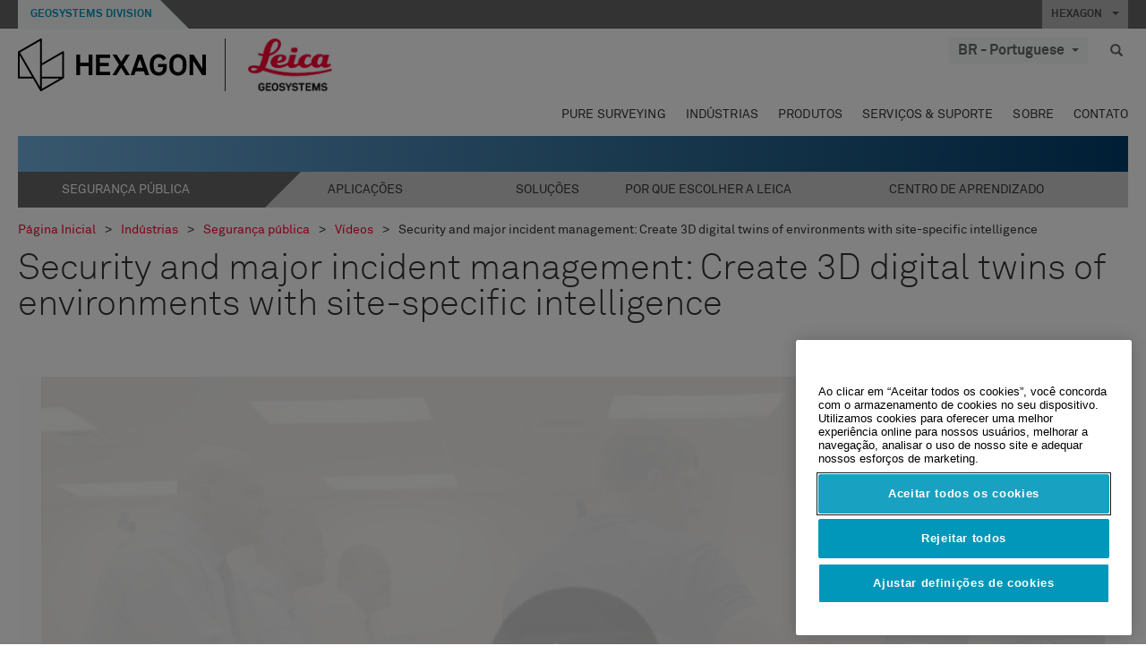

--- FILE ---
content_type: text/html; charset=utf-8
request_url: https://leica-geosystems.com/pt-br/industries/public-safety-security-and-forensics/videos/security-and-major-incident-management
body_size: 21233
content:

<!DOCTYPE html>
<html lang="pt-BR">
<head>

    <!-- Google Tag Manager -->
<script>(function(w,d,s,l,i){w[l]=w[l]||[];w[l].push({'gtm.start':
new Date().getTime(),event:'gtm.js'});var f=d.getElementsByTagName(s)[0],
j=d.createElement(s),dl=l!='dataLayer'?'&l='+l:'';j.async=true;j.src=
'https://www.googletagmanager.com/gtm.js?id='+i+dl;f.parentNode.insertBefore(j,f);
})(window,document,'script','dataLayer','GTM-5B3WBS');</script>
<!-- End Google Tag Manager -->

<!--Organization Structured Data-->
<script type="application/ld+json">
 { "@context": "http://schema.org",
 "@type": "Organization",
 "name": "Leica Geosystems",
 "legalName" : "Leica Geosystems Holdings AG",
 "url": "https://leica-geosystems.com/",
 "logo": "https://leica-geosystems.com/-/media/Images/LeicaGeosystems/Logos%20and%20Icons/Icons/leica.ashx",
 "foundingDate": "1921",
 "address": {
 "@type": "PostalAddress",
 "streetAddress": "Heinrich-Wild-Strasse 201,",
 "addressLocality": "Heerbrugg",
 "addressRegion": "Heerbrugg",
 "postalCode": "9435,",
 "addressCountry": "Switzerland"
 },
 "sameAs": [ 
 "https://www.facebook.com/LeicaGeosystems/",
 "https://twitter.com/LeicaGeosystems",
 "https://www.instagram.com/leicageosystemsag/",
 "https://www.youtube.com/channel/UCjYDbcBgfWs4P9Hv_XjHFjA"
 ]}
</script>
<!-- End Organization Structured Data -->

<!--Search Structured Data-->
<script type="application/ld+json">
{
  "@context": "https://schema.org",
  "@type": "WebSite",
  "url": "https://leica-geosystems.com/",
  "potentialAction": {
    "@type": "SearchAction",
    "target": "https://leica-geosystems.com/lg-search-results?sc_lang=en#q={search_term_string}",
    "query-input": "required name=search_term_string"
  }
}
</script>
<!-- End Search Structured Data-->        <!--
        Framework: SCF V1 | Theme: Leica Custom 
        Template Name: Product Category Page, {4c4eab06-2554-4f60-a4c6-8376f8c5e2e8}
        DR
        !-->



<meta charset="utf-8">
<meta http-equiv="X-UA-Compatible" content="IE=edge">
<meta name="viewport" content="width=device-width, initial-scale=1, user-scalable=no">
        <link rel="shortcut icon" type="image/x-icon" href="/content/images/favicon/leica/favicon.ico" />



<title>Security and major incident management: Create 3D digital twins of environments with site-specific intelligence | Leica Geosystems</title>


    <meta name="description" content="Video of how Leica Cyclone is used for capturing and investigating crash and crime scenes in a Public Safety agency
" />
    <meta name="keywords" content="Cyclone Software for Forensic applications video, forensic software video,">


    <link rel="canonical" href="https://leica-geosystems.com/industries/public-safety-security-and-forensics/videos/security-and-major-incident-management" />




<meta property="og:title" content="Security and major incident management: Create 3D digital twins of environments with site-specific intelligence" />
<meta property="og:description" content="" />
<meta property="og:url" content="https://leica-geosystems.com/pt-br/industries/public-safety-security-and-forensics/videos/security-and-major-incident-management" />
        <meta property="og:image" content="https://leica-geosystems.com/-/media/images/leicageosystems/industries/public-safety/new-images/home/learning%20centre/fire-and-explosion-investigation-800x428.ashx?sc_lang=pt-br&hash=0FA14A545918745EEC0C853D27749D1B" />




<meta property="twitter:card" content="" />
<meta property="twitter:title" content="Security and major incident management: Create 3D digital twins of environments with site-specific intelligence" />
<meta property="twitter:description" content="" />

<meta property="twitter:url" content="https://leica-geosystems.com/pt-br/industries/public-safety-security-and-forensics/videos/security-and-major-incident-management" />

        <meta property="twitter:image" content="https://leica-geosystems.com/-/media/images/leicageosystems/industries/public-safety/new-images/home/learning%20centre/fire-and-explosion-investigation-800x428.ashx?sc_lang=pt-br&hash=0FA14A545918745EEC0C853D27749D1B" />


                <link rel="alternate" href="https://leica-geosystems.com/da/industries/public-safety-security-and-forensics/videos/security-and-major-incident-management" hreflang="da" />
                <link rel="alternate" href="https://leica-geosystems.com/fi-fi/industries/public-safety-security-and-forensics/videos/security-and-major-incident-management" hreflang="fi-fi" />
                <link rel="alternate" href="https://leica-geosystems.com/fr-fr/industries/public-safety-security-and-forensics/videos/security-and-major-incident-management" hreflang="fr-fr" />
                <link rel="alternate" href="https://leica-geosystems.com/de-de/industries/public-safety-security-and-forensics/videos/security-and-major-incident-management" hreflang="de-de" />
                <link rel="alternate" href="https://leica-geosystems.com/en-in/industries/public-safety-security-and-forensics/videos/security-and-major-incident-management" hreflang="en-in" />
                <link rel="alternate" href="https://leica-geosystems.com/nl-nl/industries/public-safety-security-and-forensics/videos/security-and-major-incident-management" hreflang="nl-nl" />
                <link rel="alternate" href="https://leica-geosystems.com/nn-no/industries/public-safety-security-and-forensics/videos/security-and-major-incident-management" hreflang="nn-no" />
                <link rel="alternate" href="https://leica-geosystems.com/pl-pl/industries/public-safety-security-and-forensics/videos/security-and-major-incident-management" hreflang="pl-pl" />
                <link rel="alternate" href="https://leica-geosystems.com/en-sg/industries/public-safety-security-and-forensics/videos/security-and-major-incident-management" hreflang="en-sg" />
                <link rel="alternate" href="https://leica-geosystems.com/es-es/industries/public-safety-security-and-forensics/videos/security-and-major-incident-management" hreflang="es-es" />
                <link rel="alternate" href="https://leica-geosystems.com/sv-se/industries/public-safety-security-and-forensics/videos/security-and-major-incident-management" hreflang="sv-se" />
                <link rel="alternate" href="https://leica-geosystems.com/en-gb/industries/public-safety-security-and-forensics/videos/security-and-major-incident-management" hreflang="en-gb" />
                <link rel="alternate" href="https://leica-geosystems.com/en-us/industries/public-safety-security-and-forensics/videos/security-and-major-incident-management" hreflang="en-us" />
                <link rel="alternate" href="https://leica-geosystems.com/de-ch/industries/public-safety-security-and-forensics/videos/security-and-major-incident-management" hreflang="de-ch" />
                <link rel="alternate" href="https://leica-geosystems.com/fr-ch/industries/public-safety-security-and-forensics/videos/security-and-major-incident-management" hreflang="fr-ch" />
                <link rel="alternate" href="https://leica-geosystems.com/fr-ma/industries/public-safety-security-and-forensics/videos/security-and-major-incident-management" hreflang="fr-ma" />
                <link rel="alternate" href="https://leica-geosystems.com/de-at/industries/public-safety-security-and-forensics/videos/security-and-major-incident-management" hreflang="de-at" />
                <link rel="alternate" href="https://leica-geosystems.com/nl-be/industries/public-safety-security-and-forensics/videos/security-and-major-incident-management" hreflang="nl-be" />
                <link rel="alternate" href="https://leica-geosystems.com/fr-be/industries/public-safety-security-and-forensics/videos/security-and-major-incident-management" hreflang="fr-be" />
                <link rel="alternate" href="https://leica-geosystems.com/es-cl/industries/public-safety-security-and-forensics/videos/security-and-major-incident-management" hreflang="es-cl" />
                <link rel="alternate" href="https://leica-geosystems.com/hu-hu/industries/public-safety-security-and-forensics/videos/security-and-major-incident-management" hreflang="hu-hu" />
                <link rel="alternate" href="https://leica-geosystems.com/it-it/industries/public-safety-security-and-forensics/videos/security-and-major-incident-management" hreflang="it-it" />
                <link rel="alternate" href="https://leica-geosystems.com/ja-jp/industries/public-safety-security-and-forensics/videos/security-and-major-incident-management" hreflang="ja-jp" />
                <link rel="alternate" href="https://leica-geosystems.com/ru/industries/public-safety-security-and-forensics/videos/security-and-major-incident-management" hreflang="ru" />
                <link rel="alternate" href="https://leica-geosystems.com/ko-kr/industries/public-safety-security-and-forensics/videos/security-and-major-incident-management" hreflang="ko-kr" />
                <link rel="alternate" href="https://leica-geosystems.com/es-mx/industries/public-safety-security-and-forensics/videos/security-and-major-incident-management" hreflang="es-mx" />
                <link rel="alternate" href="https://leica-geosystems.com/industries/public-safety-security-and-forensics/videos/security-and-major-incident-management" hreflang="x-default" />

    
<!-- Bootstrap -->

<link rel="stylesheet" href="https://cdnjs.cloudflare.com/ajax/libs/jqueryui/1.12.1/jquery-ui.min.css" integrity="sha256-rByPlHULObEjJ6XQxW/flG2r+22R5dKiAoef+aXWfik=" crossorigin="anonymous" />

    <link href="/Styles/styles.min.css?v=10.3.0" rel="stylesheet">
    <link href="/Styles/coveoStyles.min.css?v=10.3.0" rel="stylesheet">



<link rel="stylesheet" href="https://cdnjs.cloudflare.com/ajax/libs/malihu-custom-scrollbar-plugin/3.1.5/jquery.mCustomScrollbar.min.css"
      integrity="sha256-JHGEmB629pipTkMag9aMaw32I8zle24p3FpsEeI6oZU=" crossorigin="anonymous" />

<link rel="stylesheet" href="https://cdnjs.cloudflare.com/ajax/libs/OwlCarousel2/2.3.4/assets/owl.carousel.min.css" integrity="sha256-UhQQ4fxEeABh4JrcmAJ1+16id/1dnlOEVCFOxDef9Lw=" crossorigin="anonymous" />
<link rel="stylesheet" href="https://cdnjs.cloudflare.com/ajax/libs/OwlCarousel2/2.3.4/assets/owl.theme.default.min.css" integrity="sha256-kksNxjDRxd/5+jGurZUJd1sdR2v+ClrCl3svESBaJqw=" crossorigin="anonymous" />


<script src="https://cdnjs.cloudflare.com/ajax/libs/jquery/3.4.1/jquery.min.js" integrity="sha256-CSXorXvZcTkaix6Yvo6HppcZGetbYMGWSFlBw8HfCJo=" crossorigin="anonymous"></script>

        <link href="/Themes/PublicSafety/Styles/publicsafety.min.css?v=10.3.0" rel="stylesheet">

<!-- HTML5 shim and Respond.js for IE8 support of HTML5 elements and media queries -->
<!-- WARNING: Respond.js doesn't work if you view the page via file:// -->
<!--[if lt IE 9]>
    <script src="https://oss.maxcdn.com/html5shiv/3.7.2/html5shiv.min.js"></script>
    <script src="https://oss.maxcdn.com/respond/1.4.2/respond.min.js"></script>
<![endif]-->

</head>


<body  class=sticky-header-body>
    <!-- BEGIN NOINDEX -->
    



<!-- Google Tag Manager (noscript) -->
<noscript><iframe src="https://www.googletagmanager.com/ns.html?id=GTM-5B3WBS"
height="0" width="0" style="display:none;visibility:hidden"></iframe></noscript>
<!-- End Google Tag Manager (noscript) -->


    <!-- END NOINDEX -->
    <div class="loggedinas"></div>
    



<!-- BEGIN NOINDEX -->
    <header>
        <div id="header" class="navbar navbar-default navbar-fixed-top">



            <!-- Umbrella nav -->


        <div class="umbrella-nav">
            <div class="top">
                <div class="container">
                        <div class="microsite-header hidden-xs hidden-sm">
                            <h5><a href='https://hexagon.com/pt/company/divisions/geosystems' target='_blank'>Geosystems Division</a></h5>
                        </div>
                    
                    <div class="pull-right">

                        




                        <a class="umbrella-expander" data-toggle="collapse" data-target="#umbrella" aria-expanded="false" aria-controls="collapseExample">HEXAGON <span class="caret"></span></a>
                    </div>
                    <div class="microsite-header-mobile umbrella-expander" data-toggle="collapse" data-target="#umbrella" aria-expanded="false" aria-controls="collapseExample">
                        <span class="microsite-header-mobile-data"></span>
                    </div>
                </div>
            </div>
            <div id="umbrella" class="sticky-max-ht collapse">
                <div class="container">
                    <div class="row">
                        <div class="col-lg-4 col-md-4 col-sm-4 left-nav-title">
                            <h2>EXPLORE HEXAGON</h2>
                        </div>
                        <div class="col-lg-8 col-md-8 col-sm-8 col-xs-12 visible-lg visible-sm visible-md right-nav-title">
                            <h2>HEXAGON&#39;S DIVISIONS</h2>
                        </div>
                        <div class="col-lg-4 col-md-4 col-sm-4 left-nav">
                            <div class="seperatorLine"></div>
                            <div class="row">



    <div id="{5C979B31-C1A1-4982-8F39-E105687F411E}" class="col-lg-6 col-md-6 col-sm-12 col-xs-12 umbrella-pod ">


        <div class="thumbnail module  multi-callout  module-core-theme  ">
            

                <div class="media-content image">
                            <a href=https://hexagon.com/company/our-story target=_blank class="" >
                                
<img src="/-/media/images/global components/umbrella/new/our-story.ashx?iar=0&amp;sc_lang=pt-br&amp;hash=10A1F8747765936986A6466264D1CC43" class="img-responsive hidden-xs" alt="Nossa História" />

                            </a>

                </div>
                                <div class="caption">
                        <div class="text">
                            <h3>
                                <a href=https://hexagon.com/company/our-story target=_blank>
                                    
NOSSA HISTÓRIA                                </a>
                            </h3>
                            <div class="mobile-version abstract-txt">
                                
                            </div>
                            <div class="desktop-version abstract-txt">
                                
                            </div>
                        </div>
                    </div>
                                <div class="buttons">
                        <div class="btn-wrap">
<a href="https://hexagon.com/company/our-story" class="btn btn-primary linkBtn" target="_blank" rel="noopener noreferrer" role="button" ></a>                        </div>
                    </div>

        </div>
    </div>



    <div id="{15BB3A6A-3060-4964-AD4E-4C67BB28E54A}" class="col-lg-6 col-md-6 col-sm-12 col-xs-12 umbrella-pod ">


        <div class="thumbnail module  multi-callout  module-core-theme  ">
            

                <div class="media-content image">
                            <a href=https://hexagon.com/solutions target=_blank class="" >
                                
<img src="/-/media/images/global components/umbrella/new/solutions.ashx?h=428&amp;iar=0&amp;w=800&amp;sc_lang=pt-br&amp;hash=4BDA6A693329411BD2C4426FBA0D37F4" class="img-responsive hidden-xs" alt="Soluções" />

                            </a>

                </div>
                                <div class="caption">
                        <div class="text">
                            <h3>
                                <a href=https://hexagon.com/solutions target=_blank>
                                    
SOLUÇÕES                                </a>
                            </h3>
                            <div class="mobile-version abstract-txt">
                                
                            </div>
                            <div class="desktop-version abstract-txt">
                                
                            </div>
                        </div>
                    </div>
                                <div class="buttons">
                        <div class="btn-wrap">
<a href="https://hexagon.com/solutions" class="btn btn-primary linkBtn" target="_blank" rel="noopener noreferrer" role="button" ></a>                        </div>
                    </div>

        </div>
    </div>



    <div id="{05325F99-F4BF-40A1-8AB2-F62C13B1F610}" class="col-lg-6 col-md-6 col-sm-12 col-xs-12 umbrella-pod ">


        <div class="thumbnail module  multi-callout  module-core-theme  ">
            

                <div class="media-content image">
                            <a href=https://hexagon.com/company/sustainability target=_blank class="" >
                                
<img src="/-/media/images/global components/umbrella/new/sustainability.ashx?h=428&amp;iar=0&amp;w=800&amp;sc_lang=pt-br&amp;hash=9E5BD5F21C518517EEF072423C440DB7" class="img-responsive hidden-xs" alt="Sustentabilidade" />

                            </a>

                </div>
                                <div class="caption">
                        <div class="text">
                            <h3>
                                <a href=https://hexagon.com/company/sustainability target=_blank>
                                    
SUSTENTABILIDADE                                </a>
                            </h3>
                            <div class="mobile-version abstract-txt">
                                
                            </div>
                            <div class="desktop-version abstract-txt">
                                
                            </div>
                        </div>
                    </div>
                                <div class="buttons">
                        <div class="btn-wrap">
<a href="https://hexagon.com/company/sustainability" class="btn btn-primary linkBtn" target="_blank" rel="noopener noreferrer" role="button" ></a>                        </div>
                    </div>

        </div>
    </div>



    <div id="{97B6B6D8-9F6A-453E-80FE-D6FD8AF977FE}" class="col-lg-6 col-md-6 col-sm-12 col-xs-12 umbrella-pod ">


        <div class="thumbnail module  multi-callout  module-core-theme  ">
            

                <div class="media-content image">
                            <a href=https://hxgnspotlight.com/ target=_blank class="" >
                                
<img src="/-/media/images/global components/umbrella/hxgn_spotlight.ashx?h=428&amp;iar=0&amp;w=800&amp;sc_lang=pt-br&amp;hash=464237863B2C75B84809CCAC0CA3B34C" class="img-responsive hidden-xs" alt="Hxgn Spotlight" />

                            </a>

                </div>
                                <div class="caption">
                        <div class="text">
                            <h3>
                                <a href=https://hxgnspotlight.com/ target=_blank>
                                    
HxGN SPOTLIGHT                                </a>
                            </h3>
                            <div class="mobile-version abstract-txt">
                                
                            </div>
                            <div class="desktop-version abstract-txt">
                                
                            </div>
                        </div>
                    </div>
                                <div class="buttons">
                        <div class="btn-wrap">
<a href="https://hxgnspotlight.com/" class="btn btn-primary linkBtn" target="_blank" title="Learn More" rel="noopener noreferrer" role="button" >Learn More</a>                        </div>
                    </div>

        </div>
    </div>

                            </div>
                        </div>
                        <div class="col-xs-12 visible-xs right-nav-title">
                            <h2>HEXAGON&#39;S DIVISIONS</h2>
                        </div>
                        <div class="col-lg-8 col-md-8 col-sm-8 col-xs 12 right-nav">
                            <div class="row">



    <div id="{F42B5D27-52EE-4EF9-8419-13B8208B3D99}" class="col-lg-3 col-md-3 col-sm-6 col-xs-12 umbrella-pod ">


        <div class="thumbnail module  multi-callout  module-Hexagon  ">
            

                <div class="media-content image">
                            <a href=https://hexagon.com/company/divisions/agriculture target=_blank class="" >
                                
<img src="/-/media/images/global components/umbrella/new/pod_ag.ashx?h=100&amp;iar=0&amp;w=190&amp;hash=ABF8A0652B5DF20966F30792B6280E6C" class="img-responsive hidden-xs" alt="" />

                            </a>

                </div>
                                <div class="caption">
                        <div class="text">
                            <h3>
                                <a href=https://hexagon.com/company/divisions/agriculture target=_blank>
                                    
AGRICULTURA                                </a>
                            </h3>
                            <div class="mobile-version abstract-txt">
                                
                            </div>
                            <div class="desktop-version abstract-txt">
                                
                            </div>
                        </div>
                    </div>
                                <div class="buttons">
                        <div class="btn-wrap">
<a href="https://hexagon.com/company/divisions/agriculture" class="btn btn-primary linkBtn" target="_blank" rel="noopener noreferrer" role="button" >Hexagon Agriculture</a>                        </div>
                    </div>

        </div>
    </div>



    <div id="{37AD0BAB-41BE-43F6-8F87-10D2C3A070C5}" class="col-lg-3 col-md-3 col-sm-6 col-xs-12 umbrella-pod ">


        <div class="thumbnail module  multi-callout  module-Hexagon  ">
            

                <div class="media-content image">
                            <a href=https://hexagon.com/company/divisions/asset-lifecycle-intelligence target=_blank class="" >
                                
<img src="/-/media/images/global components/umbrella/new/pod_ppm.ashx?h=100&amp;iar=0&amp;w=190&amp;hash=E6AFBE31202B34E80FBA623884DB4EBA" class="img-responsive hidden-xs" alt="Hexagon Geospatial" />

                            </a>

                </div>
                                <div class="caption">
                        <div class="text">
                            <h3>
                                <a href=https://hexagon.com/company/divisions/asset-lifecycle-intelligence target=_blank>
                                    
ASSET LIFECYCLE INTELLIGENCE                                </a>
                            </h3>
                            <div class="mobile-version abstract-txt">
                                
                            </div>
                            <div class="desktop-version abstract-txt">
                                
                            </div>
                        </div>
                    </div>
                                <div class="buttons">
                        <div class="btn-wrap">
<a href="https://hexagon.com/company/divisions/asset-lifecycle-intelligence" class="btn btn-primary linkBtn" target="_blank" rel="noopener noreferrer" role="button" >PPM</a>                        </div>
                    </div>

        </div>
    </div>



    <div id="{7988C4F1-34CA-46E8-B88F-88B4622884E5}" class="col-lg-3 col-md-3 col-sm-6 col-xs-12 umbrella-pod ">


        <div class="thumbnail module  multi-callout  module-Hexagon  ">
            

                <div class="media-content image">
                            <a href=https://hexagon.com/company/divisions/autonomy-and-positioning target=_blank class="" >
                                
<img src="/-/media/images/global components/umbrella/new/pod_pi.ashx?h=100&amp;iar=0&amp;w=190&amp;hash=6D1378409BDFE8BCD2FA08AB4242B991" class="img-responsive hidden-xs" alt="Hexagon Geospatial" />

                            </a>

                </div>
                                <div class="caption">
                        <div class="text">
                            <h3>
                                <a href=https://hexagon.com/company/divisions/autonomy-and-positioning target=_blank>
                                    
AUTONOMY & POSITIONING                                </a>
                            </h3>
                            <div class="mobile-version abstract-txt">
                                
                            </div>
                            <div class="desktop-version abstract-txt">
                                
                            </div>
                        </div>
                    </div>
                                <div class="buttons">
                        <div class="btn-wrap">
<a href="https://hexagon.com/company/divisions/autonomy-and-positioning" class="btn btn-primary linkBtn" target="_blank" rel="noopener noreferrer" role="button" ></a>                        </div>
                    </div>

        </div>
    </div>



    <div id="{C63625C3-D301-4CB9-AA31-F7A7840CECF1}" class="col-lg-3 col-md-3 col-sm-6 col-xs-12 umbrella-pod ">


        <div class="thumbnail module  multi-callout  module-Hexagon  ">
            

                <div class="media-content image">
                            <a href=https://hexagon.com/company/divisions/geosystems target=_blank class="" >
                                
<img src="/-/media/images/global components/umbrella/new/pod_geo.ashx?h=100&amp;iar=0&amp;w=190&amp;hash=AF4BF68E67A0F605BFB70FAD466009A8" class="img-responsive hidden-xs" alt="Hexagon Geospatial" />

                            </a>

                </div>
                                <div class="caption">
                        <div class="text">
                            <h3>
                                <a href=https://hexagon.com/company/divisions/geosystems target=_blank>
                                    
GEOSYSTEMS                                </a>
                            </h3>
                            <div class="mobile-version abstract-txt">
                                
                            </div>
                            <div class="desktop-version abstract-txt">
                                
                            </div>
                        </div>
                    </div>
                                <div class="buttons">
                        <div class="btn-wrap">
<a href="https://hexagon.com/company/divisions/geosystems" class="btn btn-primary linkBtn" target="_blank" rel="noopener noreferrer" role="button" ></a>                        </div>
                    </div>

        </div>
    </div>



    <div id="{E4844C05-6D93-47CE-8DC7-B89173C2F93C}" class="col-lg-3 col-md-3 col-sm-6 col-xs-12 umbrella-pod ">


        <div class="thumbnail module  multi-callout  module-Hexagon  ">
            

                <div class="media-content image">
                            <a href=https://hexagon.com/company/divisions/manufacturing-intelligence target=_blank class="" >
                                
<img src="/-/media/images/global components/umbrella/new/pod_mi.ashx?h=100&amp;iar=0&amp;w=190&amp;hash=6107C41107AF0280640BD9A1AF74EBCD" class="img-responsive hidden-xs" alt="Hexagon Geospatial" />

                            </a>

                </div>
                                <div class="caption">
                        <div class="text">
                            <h3>
                                <a href=https://hexagon.com/company/divisions/manufacturing-intelligence target=_blank>
                                    
INTELIGÊNCIA DE FABRICAÇÃO                                </a>
                            </h3>
                            <div class="mobile-version abstract-txt">
                                
                            </div>
                            <div class="desktop-version abstract-txt">
                                
                            </div>
                        </div>
                    </div>
                                <div class="buttons">
                        <div class="btn-wrap">
<a href="https://hexagon.com/company/divisions/manufacturing-intelligence" class="btn btn-primary linkBtn" target="_blank" title="HexagonMI" rel="noopener noreferrer" role="button" >HexagonMI</a>                        </div>
                    </div>

        </div>
    </div>



    <div id="{26AD2D7F-2B3D-476E-8E17-AB158E6F826C}" class="col-lg-3 col-md-3 col-sm-6 col-xs-12 umbrella-pod ">


        <div class="thumbnail module  multi-callout  module-Hexagon  ">
            

                <div class="media-content image">
                            <a href=https://hexagon.com/company/divisions/mining target=_blank class="" >
                                
<img src="/-/media/images/global components/umbrella/new/pod_min.ashx?h=100&amp;iar=0&amp;w=190&amp;hash=D257564B1943EB0A59F6ABF5F6619876" class="img-responsive hidden-xs" alt="Hexagon Mining" />

                            </a>

                </div>
                                <div class="caption">
                        <div class="text">
                            <h3>
                                <a href=https://hexagon.com/company/divisions/mining target=_blank>
                                    
MINERAÇÃO                                </a>
                            </h3>
                            <div class="mobile-version abstract-txt">
                                
                            </div>
                            <div class="desktop-version abstract-txt">
                                
                            </div>
                        </div>
                    </div>
                                <div class="buttons">
                        <div class="btn-wrap">
<a href="https://hexagon.com/company/divisions/mining" class="btn btn-primary linkBtn" target="_blank" rel="noopener noreferrer" role="button" >Saiba mais</a>                        </div>
                    </div>

        </div>
    </div>



    <div id="{27160BDF-9B44-4A54-A363-24126BAE00A6}" class="col-lg-3 col-md-3 col-sm-6 col-xs-12 umbrella-pod ">


        <div class="thumbnail module  multi-callout  module-Hexagon  ">
            

                <div class="media-content image">
                            <a href=https://hexagon.com/company/divisions/safety-infrastructure-geospatial target=_blank class="" >
                                
<img src="/-/media/images/global components/umbrella/gsp_v2.ashx?h=100&amp;iar=0&amp;w=190&amp;sc_lang=pt-br&amp;hash=D7ABDF68B31E290AD2BF6BA45E6A7C0D" class="img-responsive hidden-xs" alt="" />

                            </a>

                </div>
                                <div class="caption">
                        <div class="text">
                            <h3>
                                <a href=https://hexagon.com/company/divisions/safety-infrastructure-geospatial target=_blank>
                                    
SEGURANÇA, INFRAESTRUTURA & TECNOLOGIAS GEOESPACIAIS                                </a>
                            </h3>
                            <div class="mobile-version abstract-txt">
                                
                            </div>
                            <div class="desktop-version abstract-txt">
                                
                            </div>
                        </div>
                    </div>
                                <div class="buttons">
                        <div class="btn-wrap">
<a href="https://hexagon.com/company/divisions/safety-infrastructure-geospatial" class="btn btn-primary linkBtn" target="_blank" rel="noopener noreferrer" role="button" >Saiba mais</a>                        </div>
                    </div>

        </div>
    </div>



    <div id="{45C0AA6B-BB08-4BED-B8AE-9F4A6467DA51}" class="col-lg-3 col-md-3 col-sm-6 col-xs-12 umbrella-pod ">


        <div class="thumbnail module  multi-callout  module-Hexagon  ">
            

                <div class="media-content image">
                            <a href=https://hexagon.com/company/divisions/xalt-solutions target=_blank class="" >
                                
<img src="/-/media/images/global components/umbrella/xalt.ashx?h=100&amp;iar=0&amp;w=186&amp;sc_lang=pt-br&amp;hash=7B7920FC0C56AEDAF534E366EC55E50D" class="img-responsive hidden-xs" alt="XALT" />

                            </a>

                </div>
                                <div class="caption">
                        <div class="text">
                            <h3>
                                <a href=https://hexagon.com/company/divisions/xalt-solutions target=_blank>
                                    
XALT SOLUTIONS                                </a>
                            </h3>
                            <div class="mobile-version abstract-txt">
                                
                            </div>
                            <div class="desktop-version abstract-txt">
                                
                            </div>
                        </div>
                    </div>
                                <div class="buttons">
                        <div class="btn-wrap">
<a href="https://hexagon.com/company/divisions/xalt-solutions" class="btn btn-primary linkBtn" target="_blank" rel="noopener noreferrer" role="button" >XALT</a>                        </div>
                    </div>

        </div>
    </div>
                            </div>
                        </div>
                    </div>
                </div>
            </div>
        </div>
<!-- Ends Umbrella nav -->
            <div class="desktop-header">
                <div class="inner-header">
                    <div class="container">
                        <div class="logos-tools">
                            <div class="logos pull-left">
                                <div class="logo">
    <ul class="list-inline">
            <li>
                <a href="/pt-br/" target="">
                            <img src="/-/media/images/hexagon_logo/hexagon_logo_balck_svg.ashx?sc_lang=pt-br" alt="" />
                </a>
            </li>

                    <li>
                        <a href="https://leica-geosystems.com">
                            <img src="/-/media/images/leicageosystems/logos and icons/icons/leica_geosystems_logo.ashx?sc_lang=pt-br" alt="Leica Geosystems"  />
                        </a>
                    </li>
    </ul>
</div>






                            </div>
                                <div class="tools visible-lg">
                                    
                                    




    <div class="container-lang">
        <!-- language slector Button -->
        <div class="lang-nav">
            <a href="#" class="language-selector button">BR - Portuguese<span class="caret"></span></a>
        </div>
        <!-- mega navigation language -->
        <div class="outerWrapper threeColumn">
            <div class="container-lang">
                <div class="innerWrapper">
                    <!-- header -->
                    <div class="lang-header">
                        <h4>Select Country</h4>
                            <a href="https://leica-geosystems.com/industries/public-safety-security-and-forensics/videos/security-and-major-incident-management">Corporate Website (global)</a>
                    </div>
                    <!-- language country list -->
                    <div class="content-nav">
                            <div class="colRegion">
                                <div class="regionHeader">
                                    <img src="/-/media/images/leicageosystems/language region images/leica/map-europe.ashx?sc_lang=pt-br&amp;hash=6061FDFD0E2631EA22D8D33368FBACB1" alt="Europe">
                                    <h3>Europe</h3>
                                </div>
                                <ul>
                                        <li>
                                            <span class="countryLang">Austria</span>
                                            <ul>
                                                            <li><a href="https://leica-geosystems.com/de-at/industries/public-safety-security-and-forensics/videos/security-and-major-incident-management">German</a></li>

                                            </ul>
                                        </li>
                                        <li>
                                            <span class="countryLang">Belgium</span>
                                            <ul>
                                                            <li><a href="https://leica-geosystems.com/nl-be/industries/public-safety-security-and-forensics/videos/security-and-major-incident-management">Dutch</a></li>
                                                            <li><a href="https://leica-geosystems.com/fr-be/industries/public-safety-security-and-forensics/videos/security-and-major-incident-management">French</a></li>

                                            </ul>
                                        </li>
                                        <li>
                                            <span class="countryLang">Denmark</span>
                                            <ul>
                                                            <li><a href="https://leica-geosystems.com/da/industries/public-safety-security-and-forensics/videos/security-and-major-incident-management">Danish</a></li>

                                            </ul>
                                        </li>
                                        <li>
                                            <span class="countryLang">Finland</span>
                                            <ul>
                                                            <li><a href="https://leica-geosystems.com/fi-fi/industries/public-safety-security-and-forensics/videos/security-and-major-incident-management">Finnish</a></li>

                                            </ul>
                                        </li>
                                        <li>
                                            <span class="countryLang">France</span>
                                            <ul>
                                                            <li><a href="https://leica-geosystems.com/fr-fr/industries/public-safety-security-and-forensics/videos/security-and-major-incident-management">French</a></li>

                                            </ul>
                                        </li>
                                        <li>
                                            <span class="countryLang">Germany</span>
                                            <ul>
                                                            <li><a href="https://leica-geosystems.com/de-de/industries/public-safety-security-and-forensics/videos/security-and-major-incident-management">German</a></li>

                                            </ul>
                                        </li>
                                        <li>
                                            <span class="countryLang">Hungary</span>
                                            <ul>
                                                            <li><a href="https://leica-geosystems.com/hu-hu/industries/public-safety-security-and-forensics/videos/security-and-major-incident-management">Hungarian</a></li>

                                            </ul>
                                        </li>
                                        <li>
                                            <span class="countryLang">It&#225;lia</span>
                                            <ul>
                                                            <li><a href="https://leica-geosystems.com/it-it/industries/public-safety-security-and-forensics/videos/security-and-major-incident-management">Italian</a></li>

                                            </ul>
                                        </li>
                                        <li>
                                            <span class="countryLang">Holanda</span>
                                            <ul>
                                                            <li><a href="https://leica-geosystems.com/nl-nl/industries/public-safety-security-and-forensics/videos/security-and-major-incident-management">Dutch</a></li>

                                            </ul>
                                        </li>
                                        <li>
                                            <span class="countryLang">Norway</span>
                                            <ul>
                                                            <li><a href="https://leica-geosystems.com/nn-no/industries/public-safety-security-and-forensics/videos/security-and-major-incident-management">Norwegian</a></li>

                                            </ul>
                                        </li>
                                        <li>
                                            <span class="countryLang">Pol&#244;nia</span>
                                            <ul>
                                                            <li><a href="https://leica-geosystems.com/pl-pl/industries/public-safety-security-and-forensics/videos/security-and-major-incident-management">Polish</a></li>

                                            </ul>
                                        </li>
                                        <li>
                                            <span class="countryLang">Spain</span>
                                            <ul>
                                                            <li><a href="https://leica-geosystems.com/es-es/industries/public-safety-security-and-forensics/videos/security-and-major-incident-management">Spanish</a></li>

                                            </ul>
                                        </li>
                                        <li>
                                            <span class="countryLang">Su&#233;cia</span>
                                            <ul>
                                                            <li><a href="https://leica-geosystems.com/sv-se/industries/public-safety-security-and-forensics/videos/security-and-major-incident-management">Swedish</a></li>

                                            </ul>
                                        </li>
                                        <li>
                                            <span class="countryLang">Su&#237;&#231;a</span>
                                            <ul>
                                                            <li><a href="https://leica-geosystems.com/de-ch/industries/public-safety-security-and-forensics/videos/security-and-major-incident-management">German</a></li>
                                                            <li><a href="https://leica-geosystems.com/fr-ch/industries/public-safety-security-and-forensics/videos/security-and-major-incident-management">French</a></li>

                                            </ul>
                                        </li>
                                        <li>
                                            <span class="countryLang">Reino Unido</span>
                                            <ul>
                                                            <li><a href="https://leica-geosystems.com/en-gb/industries/public-safety-security-and-forensics/videos/security-and-major-incident-management">English</a></li>

                                            </ul>
                                        </li>
                                </ul>
                            </div>
                            <div class="colRegion">
                                <div class="regionHeader">
                                    <img src="/-/media/images/leicageosystems/language region images/leica/map-usa.ashx?sc_lang=pt-br&amp;hash=29197818E1066F9FE10EB521B901F5F8" alt="Americas">
                                    <h3>Americas</h3>
                                </div>
                                <ul>
                                        <li>
                                            <span class="countryLang">Estados Unidos</span>
                                            <ul>
                                                            <li><a href="https://leica-geosystems.com/en-us/industries/public-safety-security-and-forensics/videos/security-and-major-incident-management">English </a></li>

                                            </ul>
                                        </li>
                                        <li>
                                            <span class="countryLang">Canada</span>
                                            <ul>
                                                            <li><a href="https://leica-geosystems.com/en-us/industries/public-safety-security-and-forensics/videos/security-and-major-incident-management">English </a></li>

                                            </ul>
                                        </li>
                                        <li>
                                            <span class="countryLang">Brazil</span>
                                            <ul>
                                                            <li><a href="https://leica-geosystems.com/pt-br/industries/public-safety-security-and-forensics/videos/security-and-major-incident-management">Portuguese</a></li>

                                            </ul>
                                        </li>
                                        <li>
                                            <span class="countryLang">Central America</span>
                                            <ul>
                                                            <li><a href="https://leica-geosystems.com/es-mx/industries/public-safety-security-and-forensics/videos/security-and-major-incident-management">Spanish</a></li>

                                            </ul>
                                        </li>
                                        <li>
                                            <span class="countryLang">South America</span>
                                            <ul>
                                                            <li><a href="https://leica-geosystems.com/es-cl/industries/public-safety-security-and-forensics/videos/security-and-major-incident-management">Spanish</a></li>

                                            </ul>
                                        </li>
                                </ul>
                            </div>
                            <div class="colRegion">
                                <div class="regionHeader">
                                    <img src="/-/media/images/leicageosystems/language region images/leica/map-asia.ashx?sc_lang=pt-br&amp;hash=820182F57D0D8632F01B8FB762CC007A" alt="Asia">
                                    <h3>Asia</h3>
                                </div>
                                <ul>
                                        <li>
                                            <span class="countryLang">China</span>
                                            <ul>
                                                            <li><a href="http://www.leica-geosystems.com.cn" target="">China</a></li>

                                            </ul>
                                        </li>
                                        <li>
                                            <span class="countryLang">India</span>
                                            <ul>
                                                            <li><a href="https://leica-geosystems.com/en-in/industries/public-safety-security-and-forensics/videos/security-and-major-incident-management">English</a></li>

                                            </ul>
                                        </li>
                                        <li>
                                            <span class="countryLang">Japan</span>
                                            <ul>
                                                            <li><a href="https://leica-geosystems.com/ja-jp/industries/public-safety-security-and-forensics/videos/security-and-major-incident-management">Japanese</a></li>

                                            </ul>
                                        </li>
                                        <li>
                                            <span class="countryLang">Korea</span>
                                            <ul>
                                                            <li><a href="https://leica-geosystems.com/ko-kr/industries/public-safety-security-and-forensics/videos/security-and-major-incident-management">Korean</a></li>

                                            </ul>
                                        </li>
                                        <li>
                                            <span class="countryLang">Singapore</span>
                                            <ul>
                                                            <li><a href="https://leica-geosystems.com/en-sg/industries/public-safety-security-and-forensics/videos/security-and-major-incident-management">English</a></li>

                                            </ul>
                                        </li>
                                        <li>
                                            <span class="countryLang">Kazakhstan</span>
                                            <ul>
                                                            <li><a href="https://leica-geosystems.com/ru/industries/public-safety-security-and-forensics/videos/security-and-major-incident-management">Russian</a></li>

                                            </ul>
                                        </li>
                                </ul>
                            </div>
                            <div class="colRegion">
                                <div class="regionHeader">
                                    <img src="/-/media/images/leicageosystems/language region images/leica/map-africa.ashx?sc_lang=pt-br&amp;hash=9427520C009D0DCFBEA0AB0F3CF26AF9" alt="Africa">
                                    <h3>Africa</h3>
                                </div>
                                <ul>
                                        <li>
                                            <span class="countryLang">Africa</span>
                                            <ul>
                                                            <li><a href="https://leica-geosystems.com/fr-ma/industries/public-safety-security-and-forensics/videos/security-and-major-incident-management">French</a></li>

                                            </ul>
                                        </li>
                                        <li>
                                            <span class="countryLang">South Africa</span>
                                            <ul>
                                                            <li><a href="https://leica-geosystems.com/en-za/industries/public-safety-security-and-forensics/videos/security-and-major-incident-management">English</a></li>

                                            </ul>
                                        </li>
                                </ul>
                            </div>
                    </div>
                </div>
            </div>
        </div>
    </div>

                                    




<div class="custom-search">
    <form method="get"
          action="/pt-br/search-results"
          class="header-search-form">
        <input type="text"
               name="keyword"
               class="search-input"
               placeholder="Busca"
               value="" />
        
        <span class="search-iconbox"></span>
        <button type="submit" class="search-submit"><span class="glyphicon glyphicon-search search-icon"></span></button>

    </form>
</div>
                                </div>
                            <!-- Mobile hamburger Icon -->
                            <div class="icon-menu pull-right visible-xs visible-sm visible-md">
                                <button type="button" class="mob-menu" data-toggle="offcanvas">
                                    <span class="icon-bar"></span>
                                    <span class="icon-bar"></span>
                                    <span class="icon-bar"></span>
                                </button>
                            </div>
                            <!-- Ends Mobile hamburger Icon -->
                        </div>
                        
                        <div class="items-nav">
                            <div class="tools-nav pull-right visible-lg">
                                <nav role="navigation">
    <div class="nav-links">
        <ul class="list-inline">
            <li>
                    <a href="/pt-br/pure-surveying" data-section="" >
                        Pure Surveying
                    </a>
            </li>
            <li>
                    <a href="/pt-br/industries" data-section="82C47722A4874CAB8634E231FD28317B" class=active-page>
                        Indústrias
                    </a>
            </li>
            <li>
                    <a href="/pt-br/products" data-section="129425A9D9E04C968AD62F4DD8A140A5" >
                        Produtos
                    </a>
            </li>
            <li>
                    <a href="/pt-br/services-and-support" data-section="0BD503FA435246F88B94D629F45C7F0F" >
                        Serviços & Suporte
                    </a>
            </li>
            <li>
                    <a href="/pt-br/about-us" data-section="763D9BC842E547FBAAA8EFAD05A8710B" >
                        Sobre
                    </a>
            </li>
            <li>
                    <a href="/pt-br/contact-us" data-section="C32ECDDFACAC4A7B984DFA84B887D04A" >
                        Contato
                    </a>
            </li>
        </ul>
    </div>
</nav>
                            </div>
                        </div>
                    </div>
                </div>
                
<div class="outter-header">
    <div class="container">
        <div class="sub-nav">
            <a href="#" class="close icon-gen">Close</a>
                    <div class="sub-nav-container" data-sectioncontent="82C47722A4874CAB8634E231FD28317B" data-navigationtitle="Ind&#250;strias">
                        <div class="sub-nav-header">
                            <ul class="list-inline">
                            </ul>
                            <div class="scroll-buttons">
                                <span><i class="scroll-top-button"></i></span>
                                <span><i class="scroll-bottom-button"></i></span>
                            </div>
                        </div>
                                                    <div class="sub-nav-content">

                                    <div class="view-content active" data-viewcontent="">
                                        <div class="filters-col">
                                            <ul class="list-unstyled">
                                                        <li>
                                                            <a href="/pt-br/industries/pure-surveying" class="active " data-sub="F3EA5C0B393A48FAA6EE4497A60AEBA8" target="_self">Topografia Pura </a>
                                                        </li>
                                                        <li>
                                                            <a href="/pt-br/industries/surveying-and-engineering" class=" " data-sub="6AD9805593304C3D90D932133F069F57" target="_self">Topografia e Engenharia</a>
                                                        </li>
                                                        <li>
                                                            <a href="/pt-br/industries/public-safety-security-and-forensics" class=" active-section" data-sub="8DA904FF7AEB4954AE409A906142EDDC" target="_self">Seguran&#231;a p&#250;blica</a>
                                                        </li>
                                                        <li>
                                                            <a href="/pt-br/industries/reality-capture" class=" " data-sub="1AC1865129E547E7A7F11244CDCD4389" target="_self">Captura da Realidade</a>
                                                        </li>
                                                        <li>
                                                            <a href="/pt-br/industries/building" class=" " data-sub="CE1DBFBA40224A5F9C2687804B65D2EF" target="_self">Constru&#231;&#227;o</a>
                                                        </li>
                                                        <li>
                                                            <a href="/pt-br/industries/heavy-construction" class=" " data-sub="BAD590F594F34CC78F0138B5820BBF1C" target="_self">Constru&#231;&#227;o Pesada</a>
                                                        </li>
                                                        <li>
                                                            <a href="/pt-br/industries/transportation" class=" " data-sub="436E311D892A4A13B8826DFF370255DF" target="_self">Transportes</a>
                                                        </li>
                                                        <li>
                                                            <a href="/pt-br/industries/power-and-plant" class=" " data-sub="EA1BCC9014624720AB9F8D2543DBC086" target="_self">Energia e Plantas</a>
                                                        </li>
                                                        <li>
                                                            <a href="/pt-br/industries/monitoring-solutions" class=" " data-sub="253EE9DC18AE48FC8C0DCAE9C8D05F76" target="_self">Monitoramento</a>
                                                        </li>
                                                        <li>
                                                            <a href="https://entertainment.leica-geosystems.com/" class=" " data-sub="837422FF8E684978ACC8AD5C8B2EF035" target="_self">Media and entertainment</a>
                                                        </li>
                                                        <li>
                                                            <a href="/pt-br/industries/utilities" class=" " data-sub="2A47D718986447DFA37DB6387B23AEC2" target="_self">Utilities</a>
                                                        </li>
                                                        <li>
                                                            <a href="/pt-br/industries/mining" class=" " data-sub="FFFF0021AB8A416FB6420D018EBA23F4" target="_self">Minera&#231;&#227;o</a>
                                                        </li>
                                                        <li>
                                                            <a href="/pt-br/industries/agriculture" class=" " data-sub="98661D940B6C4A389E14B052F6EF3A98" target="_self">Agricultura</a>
                                                        </li>
                                                        <li>
                                                            <a href="/pt-br/industries/natural-resources" class=" " data-sub="518503EFAEB3410A9E9D1A9B5FC65F99" target="_self">Recursos Naturais</a>
                                                        </li>
                                                        <li>
                                                            <a href="/pt-br/industries/science-and-education" class=" " data-sub="5D5D127B7FE146A7AC59B945024B48EA" target="_self">Ci&#234;ncia e Educa&#231;&#227;o</a>
                                                        </li>
                                                        <li>
                                                            <a href="/pt-br/industries/sports-and-events" class=" " data-sub="B17243CBECE6451580D248ABEF076341" target="_self">Esportes e Entretenimento</a>
                                                        </li>
                                            </ul>
                                        </div>
                                            <div class="list-col active " data-subcontent="F3EA5C0B393A48FAA6EE4497A60AEBA8">
                                                <ul class="list-unstyled">

                                                                <li>
                                                                    <a href="/pt-br/industries/pure-surveying/survey-dna"  target="_self">Survey DNA</a>
                                                                </li>
                                                                <li>
                                                                    <a href="/pt-br/industries/pure-surveying/get-inspired-to-grow-your-business"  target="_self">Expanda sua empresa</a>
                                                                </li>
                                                                <li>
                                                                    <a href="/pt-br/industries/pure-surveying/surveying-solutions"  target="_self">Surveying solutions</a>
                                                                </li>
                                                                <li>
                                                                    <a href="/pt-br/industries/pure-surveying/improve-your-skills"  target="_self">Melhore suas habilidades</a>
                                                                </li>
                                                                <li>
                                                                    <a href="/pt-br/industries/pure-surveying/learning-centre"  target="_self">Resource Library</a>
                                                                </li>

                                                </ul>
                                            </div>
                                            <div class="list-col  " data-subcontent="6AD9805593304C3D90D932133F069F57">
                                                <ul class="list-unstyled">

                                                                <li>
                                                                    <a href="/pt-br/industries/surveying-and-engineering/cadastral"  target="_self">Cadastral</a>
                                                                </li>
                                                                <li>
                                                                    <a href="/pt-br/industries/surveying-and-engineering/engineering"  target="_self">Engineering</a>
                                                                </li>
                                                                <li>
                                                                    <a href="/pt-br/industries/surveying-and-engineering/geodetic-and-control"  target="_self">Geodetic &amp; Control</a>
                                                                </li>
                                                                <li>
                                                                    <a href="/pt-br/industries/surveying-and-engineering/mapping"  target="_self">Mapping</a>
                                                                </li>
                                                                <li>
                                                                    <a href="/pt-br/industries/surveying-and-engineering/seismic"  target="_self">Seismic</a>
                                                                </li>

                                                </ul>
                                                    <div class="bottom-list">
                                                        <ul class="list-inline">
                                                                <li><a href="/pt-br/case-studies/surveying-and-engineering" target="_self">Case Studies</a></li>
                                                        </ul>
                                                    </div>
                                            </div>
                                            <div class="list-col  " data-subcontent="8DA904FF7AEB4954AE409A906142EDDC">
                                                <ul class="list-unstyled">

                                                                <li>
                                                                    <a href="/pt-br/industries/public-safety-security-and-forensics/applications-in-public-safety"  target="_self">Aplica&#231;&#245;es</a>
                                                                </li>
                                                                <li>
                                                                    <a href="/pt-br/industries/public-safety-security-and-forensics/solutions"  target="_self">Solu&#231;&#245;es</a>
                                                                </li>
                                                                <li>
                                                                    <a href="/pt-br/industries/public-safety-security-and-forensics/why-choose-us"  target="_self">Por que escolher a Leica</a>
                                                                </li>
                                                                <li>
                                                                    <a href="/pt-br/industries/public-safety-security-and-forensics/learning-centre-for-public-safety-professionals"  target="_self">Centro de aprendizado</a>
                                                                </li>

                                                </ul>
                                                    <div class="bottom-list">
                                                        <ul class="list-inline">
                                                                <li><a href="/pt-br/case-studies/public-safety" target="_self">Estudos de caso</a></li>
                                                        </ul>
                                                    </div>
                                            </div>
                                            <div class="list-col  " data-subcontent="1AC1865129E547E7A7F11244CDCD4389">
                                                <ul class="list-unstyled">

                                                                <li>
                                                                    <a href="/pt-br/industries/reality-capture/digital-world"  target="_self">Digital World</a>
                                                                </li>
                                                                <li>
                                                                    <a href="/pt-br/industries/reality-capture/digital-infrastructure"  target="_self">Digital Infrastructure</a>
                                                                </li>
                                                                <li>
                                                                    <a href="/pt-br/industries/reality-capture/digital-city"  target="_self">Digital City</a>
                                                                </li>
                                                                <li>
                                                                    <a href="/pt-br/industries/reality-capture/digital-building"  target="_self">Digital Building</a>
                                                                </li>
                                                                <li>
                                                                    <a href="/pt-br/industries/reality-capture/digital-sea-and-river-floor"  target="_self">Digital Sea &amp; River Floor</a>
                                                                </li>
                                                                <li>
                                                                    <a href="/pt-br/industries/reality-capture/state-of-the-art-mapping"  target="_self">State-of-the-Art Mapping</a>
                                                                </li>

                                                </ul>
                                                    <div class="bottom-list">
                                                        <ul class="list-inline">
                                                                <li><a href="/pt-br/case-studies/reality-capture" target="_self">Case Studies</a></li>
                                                        </ul>
                                                    </div>
                                            </div>
                                            <div class="list-col  " data-subcontent="CE1DBFBA40224A5F9C2687804B65D2EF">
                                                <ul class="list-unstyled">

                                                                <li>
                                                                    <a href="/pt-br/industries/building/utility-detection"  target="_self">Utility detection for avoidance and mapping</a>
                                                                </li>
                                                                <li>
                                                                    <a href="/pt-br/industries/building/commercial"  target="_self">Commercial</a>
                                                                </li>
                                                                <li>
                                                                    <a href="/pt-br/industries/building/residential"  target="_self">Residential</a>
                                                                </li>
                                                                <li>
                                                                    <a href="/pt-br/industries/building/building-sw-solutions-fr"  target="_self">Empowering the construction site with TOPOCENTER</a>
                                                                </li>

                                                </ul>
                                                    <div class="bottom-list">
                                                        <ul class="list-inline">
                                                                <li><a href="/pt-br/case-studies/building" target="_self">Case Studies</a></li>
                                                        </ul>
                                                    </div>
                                            </div>
                                            <div class="list-col  " data-subcontent="BAD590F594F34CC78F0138B5820BBF1C">
                                                <ul class="list-unstyled">

                                                                <li>
                                                                    <a href="/pt-br/industries/heavy-construction/airports"  target="_self">Airports</a>
                                                                </li>
                                                                <li>
                                                                    <a href="/pt-br/industries/heavy-construction/bridges"  target="_self">Bridges</a>
                                                                </li>
                                                                <li>
                                                                    <a href="/pt-br/industries/heavy-construction/dams"  target="_self">Dams</a>
                                                                </li>
                                                                <li>
                                                                    <a href="/pt-br/industries/heavy-construction/highways"  target="_self">Transformando a constru&#231;&#227;o de estradas: Como a tecnologia contribui para formar o panorama global</a>
                                                                </li>
                                                                <li>
                                                                    <a href="/pt-br/industries/heavy-construction/ports-and-canals"  target="_self">Ports &amp; Canals</a>
                                                                </li>
                                                                <li>
                                                                    <a href="/pt-br/industries/heavy-construction/rail"  target="_self">Rail</a>
                                                                </li>
                                                                <li>
                                                                    <a href="/pt-br/industries/heavy-construction/tunnel"  target="_self">Tunnels</a>
                                                                </li>
                                                                <li>
                                                                    <a href="/pt-br/industries/heavy-construction/the-value-of-reality-capture-in-heavy-construction"  target="_self">Reality Capture in Heavy Construction</a>
                                                                </li>

                                                </ul>
                                                    <div class="bottom-list">
                                                        <ul class="list-inline">
                                                                <li><a href="/pt-br/case-studies/heavy-construction" target="_self">Case Studies</a></li>
                                                        </ul>
                                                    </div>
                                            </div>
                                            <div class="list-col  " data-subcontent="436E311D892A4A13B8826DFF370255DF">
                                                <ul class="list-unstyled">

                                                                <li>
                                                                    <a href="/pt-br/industries/transportation/highways"  target="_self">Highways</a>
                                                                </li>
                                                                <li>
                                                                    <a href="/pt-br/industries/transportation/rail"  target="_self">Rail</a>
                                                                </li>
                                                                <li>
                                                                    <a href="/pt-br/industries/transportation/bridges"  target="_self">Bridges</a>
                                                                </li>
                                                                <li>
                                                                    <a href="/pt-br/industries/transportation/airports"  target="_self">Airports</a>
                                                                </li>
                                                                <li>
                                                                    <a href="/pt-br/industries/transportation/ports-and-canals"  target="_self">Ports &amp; Canals</a>
                                                                </li>
                                                                <li>
                                                                    <a href="/pt-br/industries/transportation/tunnels"  target="_self">Tunnels</a>
                                                                </li>

                                                </ul>
                                                    <div class="bottom-list">
                                                        <ul class="list-inline">
                                                                <li><a href="/pt-br/case-studies/transportation" target="_self">Case Studies</a></li>
                                                        </ul>
                                                    </div>
                                            </div>
                                            <div class="list-col  " data-subcontent="EA1BCC9014624720AB9F8D2543DBC086">
                                                <ul class="list-unstyled">

                                                                <li>
                                                                    <a href="/pt-br/industries/power-and-plant/survey-and-engineering"  target="_self">Survey &amp; Engineering in Power &amp; Plant</a>
                                                                </li>
                                                                <li>
                                                                    <a href="http://ppm.intergraph.com/"  target="_blank">Hexagon Process, Power &amp; Marine </a>
                                                                </li>

                                                </ul>
                                                    <div class="bottom-list">
                                                        <ul class="list-inline">
                                                                <li><a href="/pt-br/case-studies/power-and-plant" target="_self">Case Studies</a></li>
                                                        </ul>
                                                    </div>
                                            </div>
                                            <div class="list-col  " data-subcontent="253EE9DC18AE48FC8C0DCAE9C8D05F76">
                                                <ul class="list-unstyled">

                                                                <li>
                                                                    <a href="/pt-br/industries/monitoring-solutions/buildings-and-structures"  target="_self">Edif&#237;cios e estruturas</a>
                                                                </li>
                                                                <li>
                                                                    <a href="/pt-br/industries/monitoring-solutions/energy-infrastructure"  target="_self">Infraestrutura de energia</a>
                                                                </li>
                                                                <li>
                                                                    <a href="/pt-br/industries/monitoring-solutions/environmental-monitoring"  target="_self">Monitoramento ambiental</a>
                                                                </li>
                                                                <li>
                                                                    <a href="/pt-br/industries/monitoring-solutions/mining-industry"  target="_self">Minera&#231;&#227;o</a>
                                                                </li>
                                                                <li>
                                                                    <a href="/pt-br/industries/monitoring-solutions/transportation-infrastructure"  target="_self">Infraestrutura de transporte</a>
                                                                </li>

                                                </ul>
                                                    <div class="bottom-list">
                                                        <ul class="list-inline">
                                                                <li><a href="/pt-br/case-studies/monitoring" target="_self">Case Studies</a></li>
                                                        </ul>
                                                    </div>
                                            </div>
                                            <div class="list-col  " data-subcontent="837422FF8E684978ACC8AD5C8B2EF035">
                                                <ul class="list-unstyled">

                                                        <li><a href="https://entertainment.leica-geosystems.com/" target="_self">Media and entertainment</a></li>

                                                </ul>
                                            </div>
                                            <div class="list-col  " data-subcontent="2A47D718986447DFA37DB6387B23AEC2">
                                                <ul class="list-unstyled">

                                                                <li>
                                                                    <a href="/pt-br/industries/utilities/utility-detection"  target="_self">Utility detection for avoidance and mapping</a>
                                                                </li>
                                                                <li>
                                                                    <a href="/pt-br/industries/utilities/telecommunications"  target="_self">Telecommunications</a>
                                                                </li>
                                                                <li>
                                                                    <a href="/pt-br/industries/utilities/water"  target="_self">Water</a>
                                                                </li>
                                                                <li>
                                                                    <a href="/pt-br/industries/utilities/electricity"  target="_self">Electricity</a>
                                                                </li>
                                                                <li>
                                                                    <a href="/pt-br/industries/utilities/gas"  target="_self">Gas</a>
                                                                </li>

                                                </ul>
                                                    <div class="bottom-list">
                                                        <ul class="list-inline">
                                                                <li><a href="/pt-br/case-studies/utilities" target="_self">Case Studies</a></li>
                                                        </ul>
                                                    </div>
                                            </div>
                                            <div class="list-col  " data-subcontent="FFFF0021AB8A416FB6420D018EBA23F4">
                                                <ul class="list-unstyled">

                                                                <li>
                                                                    <a href="/pt-br/industries/mining/survey-and-engineering"  target="_self">Survey &amp; Engineering in Mining</a>
                                                                </li>

                                                </ul>
                                                    <div class="bottom-list">
                                                        <ul class="list-inline">
                                                                <li><a href="/pt-br/case-studies/mining" target="_self">Case Studies</a></li>
                                                        </ul>
                                                    </div>
                                            </div>
                                            <div class="list-col  " data-subcontent="98661D940B6C4A389E14B052F6EF3A98">
                                                <ul class="list-unstyled">

                                                                <li>
                                                                    <a href="/pt-br/industries/agriculture/leica-geosystems-agriculture-solution"  target="_self">Leica Geosystems Agriculture Solutions</a>
                                                                </li>
                                                                <li>
                                                                    <a href="http://www.hexagonagriculture.com/"  target="_blank">Hexagon Agriculture</a>
                                                                </li>

                                                </ul>
                                                    <div class="bottom-list">
                                                        <ul class="list-inline">
                                                                <li><a href="/pt-br/case-studies" target="_self">Case Studies</a></li>
                                                        </ul>
                                                    </div>
                                            </div>
                                            <div class="list-col  " data-subcontent="518503EFAEB3410A9E9D1A9B5FC65F99">
                                                <ul class="list-unstyled">

                                                                <li>
                                                                    <a href="/pt-br/industries/natural-resources/forestry"  target="_self">Forestry</a>
                                                                </li>
                                                                <li>
                                                                    <a href="/pt-br/industries/natural-resources/oil-and-gas"  target="_self">Oil &amp; Gas</a>
                                                                </li>

                                                </ul>
                                                    <div class="bottom-list">
                                                        <ul class="list-inline">
                                                                <li><a href="/pt-br/case-studies/natural-resources" target="_self">Case Studies</a></li>
                                                        </ul>
                                                    </div>
                                            </div>
                                            <div class="list-col  " data-subcontent="5D5D127B7FE146A7AC59B945024B48EA">
                                                <ul class="list-unstyled">

                                                        <li><a href="/pt-br/industries/science-and-education" target="_self">Ci&#234;ncia e Educa&#231;&#227;o</a></li>

                                                </ul>
                                                    <div class="bottom-list">
                                                        <ul class="list-inline">
                                                                <li><a href="/pt-br/case-studies" target="_self">Case Studies</a></li>
                                                        </ul>
                                                    </div>
                                            </div>
                                            <div class="list-col  " data-subcontent="B17243CBECE6451580D248ABEF076341">
                                                <ul class="list-unstyled">

                                                        <li><a href="/pt-br/industries/sports-and-events" target="_self">Esportes e Entretenimento</a></li>

                                                </ul>
                                                    <div class="bottom-list">
                                                        <ul class="list-inline">
                                                                <li><a href="/pt-br/case-studies" target="_self">Case Studies</a></li>
                                                        </ul>
                                                    </div>
                                            </div>
                                                                                        <div class="links-col active" data-subcontent="F3EA5C0B393A48FAA6EE4497A60AEBA8">
                                                    <div class="rich-module">
                                                        <div class="rich-module-content">
                                                            <div class="rich-module">
<div class="rich-module-content">
<!-- Data will come here -->
</div>
</div>
                                                        </div>
                                                    </div>
                                                </div>
                                                <div class="links-col " data-subcontent="6AD9805593304C3D90D932133F069F57">
                                                    <div class="rich-module">
                                                        <div class="rich-module-content">
                                                            <p><img width="290" height="69" alt="myWorld" src="/-/media/images/leicageosystems/case-studies/mega menu/myworld_pic_290x69.ashx?la=en&amp;hash=58CE46BBE8D15D6F5DA36EE8E27836B5"></p>
<p style="padding-bottom: 25px;"><a target="_blank" href="https://myworld.leica-geosystems.com/irj/portal" style="text-decoration: none; font-weight: bold;">Registrar-se/Efetuar login</a></p>
<p style="padding-top: 30px; padding-bottom: 8px;"><img style="width: 100%; height: 155px;" alt="Natural Resources" src="/-/media/images/leicageosystems/case-studies/mega menu/natural-resources_pic_290x155.ashx?la=en&amp;h=155&amp;w=290&amp;hash=4DAF5591EBC31B151D12D8D2804D2DFB" /></p>
<p>Leia como nossos clientes de todo o mundo estão colocando diversas soluções em ação para moldar a mudança inteligente.</p>
<p style="padding-top: 20px;"><strong><a style="font-weight: bold; text-decoration: none;" href="/pt-br/case-studies">Ler Estudos de Caso&gt;</a></strong></p>
                                                        </div>
                                                    </div>
                                                </div>
                                                <div class="links-col " data-subcontent="8DA904FF7AEB4954AE409A906142EDDC">
                                                    <div class="rich-module">
                                                        <div class="rich-module-content">
                                                            <p><img height="69" width="290" alt="myWorld" src="/-/media/images/leicageosystems/case-studies/mega menu/myworld_pic_290x69.ashx?la=en&amp;hash=58CE46BBE8D15D6F5DA36EE8E27836B5"/></p>
<p style="padding-bottom: 25px;"><a target="_blank" href="https://myworld.leica-geosystems.com/" style="text-decoration: none; font-weight: bold;">Registre-se/Efetuar login</a></p>
<p style="padding-top: 30px; padding-bottom: 8px;"><img style="width: 290px; height: 155px;" alt="Recursos naturais" src="/-/media/images/leicageosystems/case-studies/mega menu/natural-resources_pic_290x155.ashx?la=en&amp;h=155&amp;w=290&amp;hash=4DAF5591EBC31B151D12D8D2804D2DFB"/></p>
Leia como os clientes do mundo todo estão colocando nossas soluções em ação para moldar a mudança inteligente.
<p style="padding-top: 20px;"><a style="font-weight: bold; text-decoration: none;" href="/pt-br/case-studies"><strong>LEIA TODOS OS ESTUDOS DE CASO &gt;</strong></a></p>
                                                        </div>
                                                    </div>
                                                </div>
                                                <div class="links-col " data-subcontent="1AC1865129E547E7A7F11244CDCD4389">
                                                    <div class="rich-module">
                                                        <div class="rich-module-content">
                                                            <p><img width="290" height="69" alt="myWorld" src="/-/media/images/leicageosystems/case-studies/mega menu/myworld_pic_290x69.ashx?la=en&amp;hash=58CE46BBE8D15D6F5DA36EE8E27836B5"></p>
<p style="padding-bottom: 25px;"><a target="_blank" href="https://myworld.leica-geosystems.com/" style="text-decoration: none; font-weight: bold;">Registrar-se/Efetuar login</a></p>
<p style="padding-top: 30px; padding-bottom: 8px;"><img style="width: 100%; height: 155px;" alt="Natural Resources" src="/-/media/images/leicageosystems/case-studies/mega menu/natural-resources_pic_290x155.ashx?la=en&amp;h=155&amp;w=290&amp;hash=4DAF5591EBC31B151D12D8D2804D2DFB" /></p>
<p>Leia como nossos clientes de todo o mundo estão colocando diversas soluções em ação para moldar a mudança inteligente.</p>
<p style="padding-top: 20px;"><strong><a style="font-weight: bold; text-decoration: none;" href="/pt-br/case-studies">Ler Estudos de Caso&gt;</a></strong></p>
                                                        </div>
                                                    </div>
                                                </div>
                                                <div class="links-col " data-subcontent="CE1DBFBA40224A5F9C2687804B65D2EF">
                                                    <div class="rich-module">
                                                        <div class="rich-module-content">
                                                            <p><img width="290" height="69" alt="myWorld" src="/-/media/images/leicageosystems/case-studies/mega menu/myworld_pic_290x69.ashx?la=en&amp;hash=58CE46BBE8D15D6F5DA36EE8E27836B5"></p>
<p style="padding-bottom: 25px;"><a target="_blank" href="https://myworld.leica-geosystems.com/" style="text-decoration: none; font-weight: bold;">Registrar-se/Efetuar login</a></p>
<p style="padding-top: 30px; padding-bottom: 8px;"><img style="width: 100%; height: 155px;" alt="Natural Resources" src="/-/media/images/leicageosystems/case-studies/mega menu/natural-resources_pic_290x155.ashx?la=en&amp;h=155&amp;w=290&amp;hash=4DAF5591EBC31B151D12D8D2804D2DFB" /></p>
<p>Leia como nossos clientes de todo o mundo estão colocando diversas soluções em ação para moldar a mudança inteligente.</p>
<p style="padding-top: 20px;"><strong><a style="font-weight: bold; text-decoration: none;" href="/pt-br/case-studies">Ler Estudos de Caso&gt;</a></strong></p>
                                                        </div>
                                                    </div>
                                                </div>
                                                <div class="links-col " data-subcontent="BAD590F594F34CC78F0138B5820BBF1C">
                                                    <div class="rich-module">
                                                        <div class="rich-module-content">
                                                            <p><img width="290" height="69" alt="myWorld" src="/-/media/images/leicageosystems/case-studies/mega menu/myworld_pic_290x69.ashx?la=en&amp;hash=58CE46BBE8D15D6F5DA36EE8E27836B5"></p>
<p style="padding-bottom: 25px;"><a target="_blank" href="https://myworld.leica-geosystems.com/" style="text-decoration: none; font-weight: bold;">Registrar-se/Efetuar login</a></p>
<p style="padding-top: 30px; padding-bottom: 8px;"><img style="width: 100%; height: 155px;" alt="Natural Resources" src="/-/media/images/leicageosystems/case-studies/mega menu/natural-resources_pic_290x155.ashx?la=en&amp;h=155&amp;w=290&amp;hash=4DAF5591EBC31B151D12D8D2804D2DFB" /></p>
<p>Leia como nossos clientes de todo o mundo estão colocando diversas soluções em ação para moldar a mudança inteligente.</p>
<p style="padding-top: 20px;"><strong><a style="font-weight: bold; text-decoration: none;" href="/pt-br/case-studies">Ler Estudos de Caso&gt;</a></strong></p>
                                                        </div>
                                                    </div>
                                                </div>
                                                <div class="links-col " data-subcontent="436E311D892A4A13B8826DFF370255DF">
                                                    <div class="rich-module">
                                                        <div class="rich-module-content">
                                                            <p><img height="69" width="290" alt="myWorld" src="/-/media/images/leicageosystems/case-studies/mega menu/myworld_pic_290x69.ashx?la=en&amp;hash=58CE46BBE8D15D6F5DA36EE8E27836B5" /></p>
<p style="padding-bottom: 25px;"><a target="_blank" href="https://myworld.leica-geosystems.com/" style="text-decoration: none; font-weight: bold;">Register / Login</a></p>
<p style="padding-top: 30px; padding-bottom: 8px;"><img style="width: 290px; height: 155px;" alt="Natural Resources" src="/-/media/images/leicageosystems/case-studies/mega menu/natural-resources_pic_290x155.ashx?la=en&amp;h=155&amp;w=290&amp;hash=4DAF5591EBC31B151D12D8D2804D2DFB" /></p>
Read how customers from around the world are putting our diverse solutions into action to shape smart change.
<p style="padding-top: 20px;"><strong><a style="font-weight: bold; text-decoration: none;" href="/pt-br/case-studies">READ ALL CASE STUDIES &gt;</a></strong></p>
                                                        </div>
                                                    </div>
                                                </div>
                                                <div class="links-col " data-subcontent="EA1BCC9014624720AB9F8D2543DBC086">
                                                    <div class="rich-module">
                                                        <div class="rich-module-content">
                                                            <p><img height="69" width="290" alt="myWorld" src="/-/media/images/leicageosystems/case-studies/mega menu/myworld_pic_290x69.ashx?la=en&amp;hash=58CE46BBE8D15D6F5DA36EE8E27836B5" /></p>
<p style="padding-bottom: 25px;"><a target="_blank" href="https://myworld.leica-geosystems.com/" style="text-decoration: none; font-weight: bold;">Register / Login</a></p>
<p style="padding-top: 30px; padding-bottom: 8px;"><img style="width: 290px; height: 155px;" alt="Natural Resources" src="/-/media/images/leicageosystems/case-studies/mega menu/natural-resources_pic_290x155.ashx?la=en&amp;h=155&amp;w=290&amp;hash=4DAF5591EBC31B151D12D8D2804D2DFB" /></p>
Read how customers from around the world are putting our diverse solutions into action to shape smart change.
<p style="padding-top: 20px;"><strong><a style="font-weight: bold; text-decoration: none;" href="/pt-br/case-studies">READ ALL CASE STUDIES &gt;</a></strong></p>
                                                        </div>
                                                    </div>
                                                </div>
                                                <div class="links-col " data-subcontent="253EE9DC18AE48FC8C0DCAE9C8D05F76">
                                                    <div class="rich-module">
                                                        <div class="rich-module-content">
                                                            <p><img height="69" width="290" alt="myWorld" src="/-/media/images/leicageosystems/case-studies/mega menu/myworld_pic_290x69.ashx?la=en&amp;hash=58CE46BBE8D15D6F5DA36EE8E27836B5"/></p>
<p style="padding-bottom: 25px;"><a target="_blank" href="https://myworld.leica-geosystems.com/" style="text-decoration: none; font-weight: bold;">Registre-se/Efetuar login</a></p>
<p style="padding-top: 30px; padding-bottom: 8px;"><img style="width: 290px; height: 155px;" alt="Recursos Naturais" src="/-/media/images/leicageosystems/case-studies/mega menu/natural-resources_pic_290x155.ashx?la=en&amp;h=155&amp;w=290&amp;hash=4DAF5591EBC31B151D12D8D2804D2DFB"/></p>
Leia como os clientes do mundo todo estão colocando nossas soluções em ação para moldar a mudança inteligente.
<p style="padding-top: 20px;"><a style="font-weight: bold; text-decoration: none;" href="/pt-br/case-studies"><strong>LEIA TODOS OS ESTUDOS DE CASO &gt;</strong></a></p>
                                                        </div>
                                                    </div>
                                                </div>
                                                <div class="links-col " data-subcontent="837422FF8E684978ACC8AD5C8B2EF035">
                                                    <div class="rich-module">
                                                        <div class="rich-module-content">
                                                            <p style="padding-top: 30px; padding-bottom: 8px;"><img style="width: 290px; height: 155px;" alt="Natural Resources" src="/-/media/images/leicageosystems/case-studies/mega menu/290x155 social.ashx?la=en&amp;h=155&amp;w=290&amp;sc_lang=pt-br&amp;hash=BCAABDC2966B16CBA9CD689F78672A91" /></p>
For any M&E workflow that requires 3D data, we help you create stellar stories that shine in the spotlight.
<p style="padding-top: 20px;"><strong><a style="font-weight: bold; text-decoration: none;" href="https://entertainment.leica-geosystems.com/#use-cases" target="_blank">READ ALL CASE STUDIES &gt;</a></strong></p>
                                                        </div>
                                                    </div>
                                                </div>
                                                <div class="links-col " data-subcontent="2A47D718986447DFA37DB6387B23AEC2">
                                                    <div class="rich-module">
                                                        <div class="rich-module-content">
                                                            <p><img height="69" width="290" alt="myWorld" src="/-/media/images/leicageosystems/case-studies/mega menu/myworld_pic_290x69.ashx?la=en&amp;hash=58CE46BBE8D15D6F5DA36EE8E27836B5" /></p>
<p style="padding-bottom: 25px;"><a target="_blank" href="https://myworld.leica-geosystems.com/" style="text-decoration: none; font-weight: bold;">Register / Login</a></p>
<p style="padding-top: 30px; padding-bottom: 8px;"><img style="width: 290px; height: 155px;" alt="Natural Resources" src="/-/media/images/leicageosystems/case-studies/mega menu/natural-resources_pic_290x155.ashx?la=en&amp;h=155&amp;w=290&amp;hash=4DAF5591EBC31B151D12D8D2804D2DFB" /></p>
Read how customers from around the world are putting our diverse solutions into action to shape smart change.
<p style="padding-top: 20px;"><strong><a style="font-weight: bold; text-decoration: none;" href="/pt-br/case-studies">READ ALL CASE STUDIES &gt;</a></strong></p>
                                                        </div>
                                                    </div>
                                                </div>
                                                <div class="links-col " data-subcontent="FFFF0021AB8A416FB6420D018EBA23F4">
                                                    <div class="rich-module">
                                                        <div class="rich-module-content">
                                                            <p><img height="69" width="290" alt="myWorld" src="/-/media/images/leicageosystems/case-studies/mega menu/myworld_pic_290x69.ashx?la=en&amp;hash=58CE46BBE8D15D6F5DA36EE8E27836B5" /></p>
<p style="padding-bottom: 25px;"><a target="_blank" href="https://myworld-portal.leica-geosystems.com/" style="text-decoration: none; font-weight: bold;">Register / Login</a></p>
<p style="padding-top: 30px; padding-bottom: 8px;"><img style="width: 290px; height: 155px;" alt="Natural Resources" src="/-/media/images/leicageosystems/case-studies/mega menu/natural-resources_pic_290x155.ashx?la=en&amp;h=155&amp;w=290&amp;hash=4DAF5591EBC31B151D12D8D2804D2DFB" /></p>
Read how customers from around the world are putting our diverse solutions into action to shape smart change.
<p style="padding-top: 20px;"><strong><a style="font-weight: bold; text-decoration: none;" href="/pt-br/case-studies">READ ALL CASE STUDIES &gt;</a></strong></p>
                                                        </div>
                                                    </div>
                                                </div>
                                                <div class="links-col " data-subcontent="98661D940B6C4A389E14B052F6EF3A98">
                                                    <div class="rich-module">
                                                        <div class="rich-module-content">
                                                            <p><img height="69" width="290" alt="myWorld" src="/-/media/images/leicageosystems/case-studies/mega menu/myworld_pic_290x69.ashx?la=en&amp;hash=58CE46BBE8D15D6F5DA36EE8E27836B5" /></p>
<p style="padding-bottom: 25px;"><a target="_blank" href="https://myworld-portal.leica-geosystems.com/" style="text-decoration: none; font-weight: bold;">Register / Login</a></p>
<p style="padding-top: 30px; padding-bottom: 8px;"><img style="width: 290px; height: 155px;" alt="Natural Resources" src="/-/media/images/leicageosystems/case-studies/mega menu/natural-resources_pic_290x155.ashx?la=en&amp;h=155&amp;w=290&amp;hash=4DAF5591EBC31B151D12D8D2804D2DFB" /></p>
Read how customers from around the world are putting our diverse solutions into action to shape smart change.
<p style="padding-top: 20px;"><strong><a style="font-weight: bold; text-decoration: none;" href="/pt-br/case-studies">READ ALL CASE STUDIES &gt;</a></strong></p>
                                                        </div>
                                                    </div>
                                                </div>
                                                <div class="links-col " data-subcontent="518503EFAEB3410A9E9D1A9B5FC65F99">
                                                    <div class="rich-module">
                                                        <div class="rich-module-content">
                                                            <p><img height="69" width="290" alt="myWorld" src="/-/media/images/leicageosystems/case-studies/mega menu/myworld_pic_290x69.ashx?la=en&amp;hash=58CE46BBE8D15D6F5DA36EE8E27836B5" /></p>
<p style="padding-bottom: 25px;"><a target="_blank" href="https://myworld-portal.leica-geosystems.com/" style="text-decoration: none; font-weight: bold;">Register / Login</a></p>
<p style="padding-top: 30px; padding-bottom: 8px;"><img style="width: 290px; height: 155px;" alt="Natural Resources" src="/-/media/images/leicageosystems/case-studies/mega menu/natural-resources_pic_290x155.ashx?la=en&amp;h=155&amp;w=290&amp;hash=4DAF5591EBC31B151D12D8D2804D2DFB" /></p>
Read how customers from around the world are putting our diverse solutions into action to shape smart change.
<p style="padding-top: 20px;"><strong><a style="font-weight: bold; text-decoration: none;" href="/pt-br/case-studies">READ ALL CASE STUDIES &gt;</a></strong></p>
                                                        </div>
                                                    </div>
                                                </div>
                                                <div class="links-col " data-subcontent="5D5D127B7FE146A7AC59B945024B48EA">
                                                    <div class="rich-module">
                                                        <div class="rich-module-content">
                                                            <p><img height="69" width="290" alt="myWorld" src="/-/media/images/leicageosystems/case-studies/mega menu/myworld_pic_290x69.ashx?la=en&amp;hash=58CE46BBE8D15D6F5DA36EE8E27836B5" /></p>
<p style="padding-bottom: 25px;"><a target="_blank" href="https://myworld.leica-geosystems.com" style="text-decoration: none; font-weight: bold;">Register / Login</a></p>
<p style="padding-top: 30px; padding-bottom: 8px;"><img style="width: 290px; height: 155px;" alt="Natural Resources" src="/-/media/images/leicageosystems/case-studies/mega menu/natural-resources_pic_290x155.ashx?la=en&amp;h=155&amp;w=290&amp;hash=4DAF5591EBC31B151D12D8D2804D2DFB" /></p>
Read how customers from around the world are putting our diverse solutions into action to shape smart change.
<p style="padding-top: 20px;"><strong><a style="font-weight: bold; text-decoration: none;" href="/pt-br/case-studies">READ ALL CASE STUDIES &gt;</a></strong></p>
                                                        </div>
                                                    </div>
                                                </div>
                                                <div class="links-col " data-subcontent="B17243CBECE6451580D248ABEF076341">
                                                    <div class="rich-module">
                                                        <div class="rich-module-content">
                                                            <p><img height="69" width="290" alt="myWorld" src="/-/media/images/leicageosystems/case-studies/mega menu/myworld_pic_290x69.ashx?la=en&amp;hash=58CE46BBE8D15D6F5DA36EE8E27836B5" /></p>
<p style="padding-bottom: 25px;"><a target="_blank" href="https://myworld.leica-geosystems.com" style="text-decoration: none; font-weight: bold;">Register / Login</a></p>
<p style="padding-top: 30px; padding-bottom: 8px;"><img style="width: 290px; height: 155px;" alt="Natural Resources" src="/-/media/images/leicageosystems/case-studies/mega menu/natural-resources_pic_290x155.ashx?la=en&amp;h=155&amp;w=290&amp;hash=4DAF5591EBC31B151D12D8D2804D2DFB" /></p>
Read how customers from around the world are putting our diverse solutions into action to shape smart change.
<p style="padding-top: 20px;"><strong><a style="font-weight: bold; text-decoration: none;" href="/pt-br/case-studies">READ ALL CASE STUDIES &gt;</a></strong></p>
                                                        </div>
                                                    </div>
                                                </div>

                                    </div>
                            </div>
                    </div>
                    <div class="sub-nav-container" data-sectioncontent="129425A9D9E04C968AD62F4DD8A140A5" data-navigationtitle="Produtos">
                        <div class="sub-nav-header">
                            <ul class="list-inline">
                            </ul>
                            <div class="scroll-buttons">
                                <span><i class="scroll-top-button"></i></span>
                                <span><i class="scroll-bottom-button"></i></span>
                            </div>
                        </div>
                                                    <div class="sub-nav-content">

                                    <div class="view-content active" data-viewcontent="">
                                        <div class="filters-col">
                                            <ul class="list-unstyled">
                                                        <li>
                                                            <a href="/pt-br/products/total-stations" class="active " data-sub="610881D897B049089C95DE2023FD230F" target="_self">Esta&#231;&#245;es Totais</a>
                                                        </li>
                                                        <li>
                                                            <a href="/pt-br/products/gnss-systems" class=" " data-sub="3D7835D3CC844BB4865F6E5ECB3826A5" target="_self">Sistemas GNSS</a>
                                                        </li>
                                                        <li>
                                                            <a href="/pt-br/products/gnss-reference-networks" class=" " data-sub="816529B19560471BA96D305EF51C0DF4" target="_self">Redes de Refer&#234;ncia GNSS</a>
                                                        </li>
                                                        <li>
                                                            <a href="/pt-br/products/laser-scanners" class=" " data-sub="BB3C40EBE46E4372881A691AD4C2874E" target="_self">Scanners a laser</a>
                                                        </li>
                                                        <li>
                                                            <a href="/pt-br/products/laser-tracker-systems" class=" " data-sub="65D9498E29C845B9A06E19079FD16C91" target="_self">Sistemas de rastreamento a laser</a>
                                                        </li>
                                                        <li>
                                                            <a href="/pt-br/products/mobile-mapping-systems" class=" " data-sub="4B81772D8CB741989A61F55151279683" target="_self">Mobile Mapping Systems</a>
                                                        </li>
                                                        <li>
                                                            <a href="/pt-br/products/airborne-systems" class=" " data-sub="4B001F00DF2B4D42B0DAF1F3F378F4EB" target="_self">Sistemas aerotransportados</a>
                                                        </li>
                                                        <li>
                                                            <a href="/pt-br/products/machine-control-systems" class=" " data-sub="E7B1FB83BF3B453EB389FCB08DC7A453" target="_self">Sistemas de controle de m&#225;quinas</a>
                                                        </li>
                                                        <li>
                                                            <a href="/pt-br/products/construction-tps-and-gnss" class=" " data-sub="DA9139BE6B6C430C9B739833DACE4D09" target="_self">Leica iCON</a>
                                                        </li>
                                                        <li>
                                                            <a href="/pt-br/products/detection-systems" class=" " data-sub="986321C768CD4F079E2893A0882539AD" target="_self">Sistemas de detec&#231;&#227;o</a>
                                                        </li>
                                                        <li>
                                                            <a href="/pt-br/products/lasers" class=" " data-sub="2E6A9D1F38024BF6A6E1A7FBC138177E" target="_self">Lasers</a>
                                                        </li>
                                                        <li>
                                                            <a href="/pt-br/products/levels" class=" " data-sub="C5DE28096B7F4E25B1471DAEDFE9293C" target="_self">N&#237;veis</a>
                                                        </li>
                                                        <li>
                                                            <a href="/pt-br/products/gis-collectors" class=" " data-sub="1AF33D378B874C95B7F6AB9DEE8D4939" target="_self">Coletores GIS</a>
                                                        </li>
                                                        <li>
                                                            <a href="/pt-br/products/3d-imager" class=" " data-sub="B53C0C3393BB416A9B44722C97B56DBC" target="_self">3D Imager</a>
                                                        </li>
                                                        <li>
                                                            <a href="/pt-br/products/disto-and-leica-lino" class=" " data-sub="7F07435FC1E34B5985A0FEEC48BA3AAC" target="_self">DISTO™ e Lino</a>
                                                        </li>
                                            </ul>
                                        </div>
                                            <div class="list-col active " data-subcontent="610881D897B049089C95DE2023FD230F">
                                                <ul class="list-unstyled">

                                                                <li>
                                                                    <a href="/pt-br/products/total-stations/software"  target="_self">Software</a>
                                                                </li>
                                                                <li>
                                                                    <a href="/pt-br/products/total-stations/multistation"  target="_self">MultiStation</a>
                                                                </li>
                                                                <li>
                                                                    <a href="/pt-br/products/total-stations/robotic-total-stations"  target="_self">Esta&#231;&#245;es Totais Rob&#243;ticas</a>
                                                                </li>
                                                                <li>
                                                                    <a href="/pt-br/products/total-stations/controllers"  target="_self">Controladoras, Tablets e teclado</a>
                                                                </li>
                                                                <li>
                                                                    <a href="/pt-br/products/total-stations/systems"  target="_self">Sistemas</a>
                                                                </li>
                                                                <li>
                                                                    <a href="/pt-br/products/total-stations/manual-total-stations"  target="_self">Esta&#231;&#245;es Totais Manuais</a>
                                                                </li>
                                                                <li>
                                                                    <a href="/pt-br/products/total-stations/accessories"  target="_self">Acess&#243;rios</a>
                                                                </li>
                                                                <li>
                                                                    <a href="https://hexagon.com/products/hxgn-geocloud/geocloud-drive"  target="_blank">GeoCloud Drive, powered by HxDR</a>
                                                                </li>

                                                </ul>
                                            </div>
                                            <div class="list-col  " data-subcontent="3D7835D3CC844BB4865F6E5ECB3826A5">
                                                <ul class="list-unstyled">

                                                                <li>
                                                                    <a href="/pt-br/products/gnss-systems/software"  target="_self">Software</a>
                                                                </li>
                                                                <li>
                                                                    <a href="/pt-br/products/gnss-systems/smart-antennas"  target="_self">Antenas inteligentes</a>
                                                                </li>
                                                                <li>
                                                                    <a href="/pt-br/products/gnss-systems/receivers"  target="_self">Receptores</a>
                                                                </li>
                                                                <li>
                                                                    <a href="/pt-br/products/gnss-systems/controllers"  target="_self">Controladoras</a>
                                                                </li>
                                                                <li>
                                                                    <a href="/pt-br/products/gnss-systems/systems"  target="_self">Sistemas</a>
                                                                </li>
                                                                <li>
                                                                    <a href="/pt-br/products/gnss-systems/accessories"  target="_self">Acess&#243;rios</a>
                                                                </li>
                                                                <li>
                                                                    <a href="https://hexagon.com/products/hxgn-geocloud/geocloud-drive"  target="_blank">GeoCloud Drive, powered by HxDR</a>
                                                                </li>

                                                </ul>
                                            </div>
                                            <div class="list-col  " data-subcontent="816529B19560471BA96D305EF51C0DF4">
                                                <ul class="list-unstyled">

                                                                <li>
                                                                    <a href="/pt-br/products/gnss-reference-networks/software"  target="_self">Software</a>
                                                                </li>
                                                                <li>
                                                                    <a href="/pt-br/products/gnss-reference-networks/receivers"  target="_self">Receptores</a>
                                                                </li>
                                                                <li>
                                                                    <a href="/pt-br/products/gnss-reference-networks/antennas"  target="_self">Antenas</a>
                                                                </li>

                                                </ul>
                                            </div>
                                            <div class="list-col  " data-subcontent="BB3C40EBE46E4372881A691AD4C2874E">
                                                <ul class="list-unstyled">

                                                                <li>
                                                                    <a href="/pt-br/products/laser-scanners/scanners"  target="_self">Laser Scanners</a>
                                                                </li>
                                                                <li>
                                                                    <a href="/pt-br/products/laser-scanners/software"  target="_self">Software</a>
                                                                </li>
                                                                <li>
                                                                    <a href="/pt-br/products/laser-scanners/accessories"  target="_self">Acess&#243;rios</a>
                                                                </li>
                                                                <li>
                                                                    <a href="/pt-br/products/laser-scanners/contact-us"  target="_self">Contact Us</a>
                                                                </li>

                                                </ul>
                                            </div>
                                            <div class="list-col  " data-subcontent="65D9498E29C845B9A06E19079FD16C91">
                                                <ul class="list-unstyled">

                                                        <li><a href="/pt-br/products/laser-tracker-systems" target="_self">Sistemas de rastreamento a laser</a></li>

                                                </ul>
                                            </div>
                                            <div class="list-col  " data-subcontent="4B81772D8CB741989A61F55151279683">
                                                <ul class="list-unstyled">

                                                                <li>
                                                                    <a href="/pt-br/products/mobile-mapping-systems/software"  target="_self">Mobile Mapping Software</a>
                                                                </li>
                                                                <li>
                                                                    <a href="/pt-br/products/mobile-mapping-systems/capture-platforms"  target="_self">Plataformas de Captura</a>
                                                                </li>
                                                                <li>
                                                                    <a href="/pt-br/products/leica-pegasus-trk"  target="_self">Mobile Mapping Hardware</a>
                                                                </li>

                                                </ul>
                                            </div>
                                            <div class="list-col  " data-subcontent="4B001F00DF2B4D42B0DAF1F3F378F4EB">
                                                <ul class="list-unstyled">

                                                                <li>
                                                                    <a href="/pt-br/products/airborne-systems/software"  target="_self">Software</a>
                                                                </li>
                                                                <li>
                                                                    <a href="/pt-br/products/airborne-systems/hybrid-sensors"  target="_self">Hybrid Sensors</a>
                                                                </li>
                                                                <li>
                                                                    <a href="/pt-br/products/airborne-systems/imaging-sensors"  target="_self">Sensores imageadores</a>
                                                                </li>
                                                                <li>
                                                                    <a href="/pt-br/products/airborne-systems/topographic-lidar-sensors"  target="_self">Sensores LiDAR</a>
                                                                </li>
                                                                <li>
                                                                    <a href="/pt-br/products/airborne-systems/bathymetric-lidar-sensors"  target="_self">Bathymetric LiDAR Sensors</a>
                                                                </li>
                                                                <li>
                                                                    <a href="/pt-br/products/airborne-systems/sensor-mount"  target="_self">Sensor Mounts</a>
                                                                </li>
                                                                <li>
                                                                    <a href="/pt-br/products/airborne-systems/webinars"  target="_self">Webinars</a>
                                                                </li>

                                                </ul>
                                            </div>
                                            <div class="list-col  " data-subcontent="E7B1FB83BF3B453EB389FCB08DC7A453">
                                                <ul class="list-unstyled">

                                                                <li>
                                                                    <a href="/pt-br/products/machine-control-systems/software"  target="_self">Software</a>
                                                                </li>
                                                                <li>
                                                                    <a href="/pt-br/products/machine-control-systems/awareness-solutions"  target="_self">Solu&#231;&#245;es de conscientiza&#231;&#227;o de seguran&#231;a</a>
                                                                </li>
                                                                <li>
                                                                    <a href="/pt-br/products/machine-control-systems/excavator"  target="_self">Escavadeira</a>
                                                                </li>
                                                                <li>
                                                                    <a href="/pt-br/products/machine-control-systems/dozer"  target="_self">Trator de Esteira</a>
                                                                </li>
                                                                <li>
                                                                    <a href="/pt-br/products/machine-control-systems/grader"  target="_self">Nivelamento</a>
                                                                </li>
                                                                <li>
                                                                    <a href="/pt-br/products/machine-control-systems/leica-powerblade"  target="_self">Scraper</a>
                                                                </li>
                                                                <li>
                                                                    <a href="/pt-br/products/machine-control-systems/leica-icon-ird3-irp3"  target="_self">Perfuratrizes &amp; Bate-estacas</a>
                                                                </li>
                                                                <li>
                                                                    <a href="/pt-br/products/machine-control-systems/rollers"  target="_self">Cilindros</a>
                                                                </li>
                                                                <li>
                                                                    <a href="/pt-br/products/machine-control-systems/pavers-and-cold-planers"  target="_self">Pavimentadoras e plainas a frio</a>
                                                                </li>
                                                                <li>
                                                                    <a href="/pt-br/products/machine-control-systems/leica-icon-alpine"  target="_self">Gerenciamento de neve Alpine</a>
                                                                </li>
                                                                <li>
                                                                    <a href="/pt-br/products/machine-control-systems/loaders"  target="_self">P&#225; Carregadeira</a>
                                                                </li>
                                                                <li>
                                                                    <a href="/pt-br/products/machine-control-systems/rig"  target="_self">Equipamento</a>
                                                                </li>
                                                                <li>
                                                                    <a href="/pt-br/products/machine-control-systems/leica-mch100"  target="_self">Monitoramento de m&#225;quinas Leica MCH100</a>
                                                                </li>

                                                </ul>
                                            </div>
                                            <div class="list-col  " data-subcontent="DA9139BE6B6C430C9B739833DACE4D09">
                                                <ul class="list-unstyled">

                                                                <li>
                                                                    <a href="/pt-br/products/construction-tps-and-gnss/software/leica-icon-build"  target="_self">Leica iCON Build Software</a>
                                                                </li>
                                                                <li>
                                                                    <a href="/pt-br/products/construction-tps-and-gnss/robotic-total-stations/ap20-autopole"  target="_self">Leica AP20 AutoPole</a>
                                                                </li>
                                                                <li>
                                                                    <a href="/pt-br/products/construction-tps-and-gnss/software/leica-icon-site"  target="_self">Leica iCON Site Software</a>
                                                                </li>
                                                                <li>
                                                                    <a href="/pt-br/products/construction-tps-and-gnss/software/leica-icon-trades"  target="_self">Leica iCON Trades Software</a>
                                                                </li>
                                                                <li>
                                                                    <a href="/pt-br/products/construction-tps-and-gnss/software"  target="_self">Software</a>
                                                                </li>
                                                                <li>
                                                                    <a href="/pt-br/products/construction-tps-and-gnss/robotic-total-stations"  target="_self">Esta&#231;&#245;es totais rob&#243;ticas</a>
                                                                </li>
                                                                <li>
                                                                    <a href="/pt-br/products/construction-tps-and-gnss/robotic-total-stations"  target="_self">Esta&#231;&#245;es totais rob&#243;ticas iCON</a>
                                                                </li>
                                                                <li>
                                                                    <a href="/pt-br/products/construction-tps-and-gnss/leica-icon-construction-tools"  target="_self">Leica iCON Construction Sensors</a>
                                                                </li>
                                                                <li>
                                                                    <a href="/pt-br/products/construction-tps-and-gnss/accessories"  target="_self">Acess&#243;rios</a>
                                                                </li>
                                                                <li>
                                                                    <a href="/pt-br/products/construction-tps-and-gnss/manual-total-stations"  target="_self">Esta&#231;&#245;es totais manuais Leica iCON</a>
                                                                </li>
                                                                <li>
                                                                    <a href="/pt-br/products/construction-tps-and-gnss/icon-content-hub"  target="_self">Content Hub</a>
                                                                </li>
                                                                <li>
                                                                    <a href="/pt-br/products/construction-tps-and-gnss/icon-contact-us"  target="_self">Entre em contato com um especialista da iCON</a>
                                                                </li>
                                                                <li>
                                                                    <a href="/pt-br/products/construction-tps-and-gnss/10-years-leica-icon"  target="_self">Dez anos da Leica iCON</a>
                                                                </li>

                                                </ul>
                                            </div>
                                            <div class="list-col  " data-subcontent="986321C768CD4F079E2893A0882539AD">
                                                <ul class="list-unstyled">

                                                                <li>
                                                                    <a href="/pt-br/products/detection-systems/software"  target="_self">Software</a>
                                                                </li>
                                                                <li>
                                                                    <a href="/pt-br/products/detection-systems/leica-digicat-i-series"  target="_self">Leica Digicat s&#233;rie i</a>
                                                                </li>
                                                                <li>
                                                                    <a href="/pt-br/products/detection-systems/leica-digicat-xf-series"  target="_self">Leica Digicat s&#233;rie xf</a>
                                                                </li>
                                                                <li>
                                                                    <a href="/pt-br/products/detection-systems/leica-digitex-signal-transmitters"  target="_self">Transmissores de sinal</a>
                                                                </li>
                                                                <li>
                                                                    <a href="/pt-br/products/detection-systems/cable-locators"  target="_self">Cable Locators</a>
                                                                </li>
                                                                <li>
                                                                    <a href="/pt-br/products/detection-systems/acessories"  target="_self">Acess&#243;rios</a>
                                                                </li>
                                                                <li>
                                                                    <a href="/pt-br/products/detection-systems/utility-detection-solutions"  target="_self">Utility Detection Radar</a>
                                                                </li>

                                                </ul>
                                            </div>
                                            <div class="list-col  " data-subcontent="2E6A9D1F38024BF6A6E1A7FBC138177E">
                                                <ul class="list-unstyled">

                                                                <li>
                                                                    <a href="/pt-br/products/lasers/rugby-how-to"  target="_self">Overview: Leica Rugby Rotating Lasers</a>
                                                                </li>
                                                                <li>
                                                                    <a href="/pt-br/products/lasers/rotating-lasers"  target="_self">Lasers rotativos</a>
                                                                </li>
                                                                <li>
                                                                    <a href="/pt-br/products/lasers/leica-piper-200-and-100"  target="_self">Laser para tubula&#231;&#227;o</a>
                                                                </li>
                                                                <li>
                                                                    <a href="/pt-br/products/lasers/accessories"  target="_self">Acess&#243;rios</a>
                                                                </li>

                                                </ul>
                                            </div>
                                            <div class="list-col  " data-subcontent="C5DE28096B7F4E25B1471DAEDFE9293C">
                                                <ul class="list-unstyled">

                                                                <li>
                                                                    <a href="/pt-br/products/levels/automatic-levels"  target="_self">N&#237;veis autom&#225;ticos</a>
                                                                </li>
                                                                <li>
                                                                    <a href="/pt-br/products/levels/digital-levels"  target="_self">N&#237;veis digitais</a>
                                                                </li>
                                                                <li>
                                                                    <a href="/pt-br/products/levels/accessories"  target="_self">Acess&#243;rios</a>
                                                                </li>

                                                </ul>
                                            </div>
                                            <div class="list-col  " data-subcontent="1AF33D378B874C95B7F6AB9DEE8D4939">
                                                <ul class="list-unstyled">

                                                                <li>
                                                                    <a href="/pt-br/products/gis-collectors/software"  target="_self">Software GIS</a>
                                                                </li>
                                                                <li>
                                                                    <a href="/pt-br/products/gis-collectors/gis-handhelds-tablets"  target="_self">Port&#225;teis e tablets GIS</a>
                                                                </li>
                                                                <li>
                                                                    <a href="/pt-br/products/gis-collectors/gis-partners"  target="_self">Asset Collection Partners</a>
                                                                </li>
                                                                <li>
                                                                    <a href="/pt-br/products/gis-collectors/smart-antennas"  target="_self">Antenas inteligentes</a>
                                                                </li>

                                                </ul>
                                            </div>
                                            <div class="list-col  " data-subcontent="B53C0C3393BB416A9B44722C97B56DBC">
                                                <ul class="list-unstyled">

                                                        <li><a href="/pt-br/products/3d-imager" target="_self">3D Imager</a></li>

                                                </ul>
                                            </div>
                                            <div class="list-col  " data-subcontent="7F07435FC1E34B5985A0FEEC48BA3AAC">
                                                <ul class="list-unstyled">

                                                                <li>
                                                                    <a href="/pt-br/products/disto-and-leica-lino/learning-centre-for-disto-and-leica-lino"  target="_self">Learning Centre</a>
                                                                </li>
                                                                <li>
                                                                    <a href="https://shop.leica-geosystems.com/global/measurement-tools/disto/leica-disto-overview"  target="_blank">Leica DISTO™</a>
                                                                </li>
                                                                <li>
                                                                    <a href="https://shop.leica-geosystems.com/global/measurement-tools/lino"  target="_blank">Leica Lino Line &amp; Point Lasers</a>
                                                                </li>
                                                                <li>
                                                                    <a href="/pt-br/products/disto-and-leica-lino/apps"  target="_self">Aplicativos</a>
                                                                </li>
                                                                <li>
                                                                    <a href="/pt-br/products/disto-and-leica-lino/leica-disto-packages"  target="_self">Pacotes Leica DISTO™</a>
                                                                </li>
                                                                <li>
                                                                    <a href="/pt-br/products/disto-and-leica-lino/accessories"  target="_self">Acess&#243;rios</a>
                                                                </li>
                                                                <li>
                                                                    <a href="/pt-br/products/disto-and-leica-lino/disto-warranty"  target="_self">Disto Warranty</a>
                                                                </li>
                                                                <li>
                                                                    <a href="/pt-br/products/disto-and-leica-lino/product-selector-disto/product-finder"  target="_self">DISTO product finder</a>
                                                                </li>
                                                                <li>
                                                                    <a href="/pt-br/products/disto-and-leica-lino/product-selector-lino/product-finder"  target="_self">Lino product finder</a>
                                                                </li>

                                                </ul>
                                            </div>
                                                                                        <div class="links-col active" data-subcontent="610881D897B049089C95DE2023FD230F">
                                                    <div class="rich-module">
                                                        <div class="rich-module-content">
                                                            <p><img width="290" height="69" alt="myWorld" src="/-/media/images/leicageosystems/case-studies/mega menu/myworld_pic_290x69.ashx?la=en&amp;hash=58CE46BBE8D15D6F5DA36EE8E27836B5"></p>
<p style="padding-bottom: 25px;"><a target="_blank" href="https://myworld.leica-geosystems.com" style="text-decoration: none; font-weight: bold;">Registre-se / Efetuar login</a></p>

                                                        </div>
                                                    </div>
                                                </div>
                                                <div class="links-col " data-subcontent="3D7835D3CC844BB4865F6E5ECB3826A5">
                                                    <div class="rich-module">
                                                        <div class="rich-module-content">
                                                            <p><img width="290" height="69" alt="myWorld" src="/-/media/images/leicageosystems/case-studies/mega menu/myworld_pic_290x69.ashx?la=en&amp;hash=58CE46BBE8D15D6F5DA36EE8E27836B5"></p>
<p style="padding-bottom: 25px;"><a target="_blank" href="https://myworld.leica-geosystems.com" style="text-decoration: none; font-weight: bold;">Registre-se / Efetuar login</a></p>

                                                        </div>
                                                    </div>
                                                </div>
                                                <div class="links-col " data-subcontent="816529B19560471BA96D305EF51C0DF4">
                                                    <div class="rich-module">
                                                        <div class="rich-module-content">
                                                            <p><img width="290" height="69" alt="myWorld" src="/-/media/images/leicageosystems/case-studies/mega menu/myworld_pic_290x69.ashx?la=en&amp;hash=58CE46BBE8D15D6F5DA36EE8E27836B5"></p>
<p style="padding-bottom: 25px;"><a target="_blank" href="https://myworld.leica-geosystems.com" style="text-decoration: none; font-weight: bold;">Registre-se / Efetuar login</a></p>

                                                        </div>
                                                    </div>
                                                </div>
                                                <div class="links-col " data-subcontent="BB3C40EBE46E4372881A691AD4C2874E">
                                                    <div class="rich-module">
                                                        <div class="rich-module-content">
                                                            <p><img width="290" height="69" alt="myWorld" src="/-/media/images/leicageosystems/case-studies/mega menu/myworld_pic_290x69.ashx?la=en&amp;hash=58CE46BBE8D15D6F5DA36EE8E27836B5"></p>
<p style="padding-bottom: 25px;"><a target="_blank" href="https://myworld.leica-geosystems.com" style="text-decoration: none; font-weight: bold;">Registrar-se/Efetuar login</a></p>
<p style="padding-bottom: 8px; padding-top: 30px;">
<img style="height: 155px; width: 290px;" src="/-/media/images/leicageosystems/thumbnails 800x428/smart-build-assets_hexdotcom_800x428.ashx?la=en&amp;h=155&amp;w=290&amp;hash=78E05756CF67EE21F18A21A076A31883" alt="Construção INTELIGENTE"></p> Apresentando o <strong>HxGN SMART Build</strong>:&nbsp;uma plataforma simples, mas robusta para o setor de construção,  construído a partir do solo. <p style="padding-top: 20px;"><strong><a href="http://hexagon.com/hxgnsmartbuild" target="_blank" style="text-decoration: none; font-weight: bold;">SAIBA MAIS &gt;</a></strong></p>

                                                        </div>
                                                    </div>
                                                </div>
                                                <div class="links-col " data-subcontent="65D9498E29C845B9A06E19079FD16C91">
                                                    <div class="rich-module">
                                                        <div class="rich-module-content">
                                                            <p><img width="290" height="69" alt="myWorld" src="/-/media/images/leicageosystems/case-studies/mega menu/myworld_pic_290x69.ashx?la=en&amp;hash=58CE46BBE8D15D6F5DA36EE8E27836B5"></p>
<p style="padding-bottom: 25px;"><a target="_blank" href="https://myworld.leica-geosystems.com" style="text-decoration: none; font-weight: bold;">Registrar-se/Efetuar login</a></p>

                                                        </div>
                                                    </div>
                                                </div>
                                                <div class="links-col " data-subcontent="4B81772D8CB741989A61F55151279683">
                                                    <div class="rich-module">
                                                        <div class="rich-module-content">
                                                            <p><img width="290" height="69" alt="myWorld" src="/-/media/images/leicageosystems/case-studies/mega menu/myworld_pic_290x69.ashx?la=en&amp;hash=58CE46BBE8D15D6F5DA36EE8E27836B5" /></p>
<p style="padding-bottom: 25px;"><a target="_blank" href="https://myworld.leica-geosystems.com" style="text-decoration: none; font-weight: bold;">Register / Login</a></p>

                                                        </div>
                                                    </div>
                                                </div>
                                                <div class="links-col " data-subcontent="4B001F00DF2B4D42B0DAF1F3F378F4EB">
                                                    <div class="rich-module">
                                                        <div class="rich-module-content">
                                                            <p><img width="290" height="69" alt="myWorld" src="/-/media/images/leicageosystems/case-studies/mega menu/myworld_pic_290x69.ashx?la=en&amp;hash=58CE46BBE8D15D6F5DA36EE8E27836B5"></p>
<p style="padding-bottom: 25px;"><a target="_blank" href="https://myworld.leica-geosystems.com" style="text-decoration: none; font-weight: bold;">Registrar-se/Efetuar login</a></p>

                                                        </div>
                                                    </div>
                                                </div>
                                                <div class="links-col " data-subcontent="E7B1FB83BF3B453EB389FCB08DC7A453">
                                                    <div class="rich-module">
                                                        <div class="rich-module-content">
                                                            <p><img width="290" height="69" alt="myWorld" src="/-/media/images/leicageosystems/case-studies/mega menu/myworld_pic_290x69.ashx?la=en&amp;hash=58CE46BBE8D15D6F5DA36EE8E27836B5" /></p>
<p style="padding-bottom: 25px;"><a target="_blank" href="https://myworld.leica-geosystems.com" style="text-decoration: none; font-weight: bold;">Registre-se/Efetuar login</a></p>

                                                        </div>
                                                    </div>
                                                </div>
                                                <div class="links-col " data-subcontent="DA9139BE6B6C430C9B739833DACE4D09">
                                                    <div class="rich-module">
                                                        <div class="rich-module-content">
                                                            <p><img width="290" height="69" alt="myWorld" src="/-/media/images/leicageosystems/case-studies/mega menu/myworld_pic_290x69.ashx?la=en&amp;hash=58CE46BBE8D15D6F5DA36EE8E27836B5"/></p>
<p style="padding-bottom: 25px;"><a target="_blank" href="https://myworld.leica-geosystems.com" style="text-decoration: none; font-weight: bold;">Registre-se/Efetuar login</a></p>
<p style="padding-bottom: 8px; padding-top: 30px;">
<img style="height: 155px; width: 290px;" src="/-/media/images/leicageosystems/thumbnails 800x428/smart-build-assets_hexdotcom_800x428.ashx?la=en&amp;h=155&amp;w=290&amp;hash=78E05756CF67EE21F18A21A076A31883" alt="Construção INTELIGENTE"/></p>
Apresentando o <strong>HxGN SMART Build</strong>:&nbsp;uma plataforma simples e robusta para o setor de construção. Construa desde a fundação.
<p style="padding-top: 20px;"><strong><a href="http://hexagon.com/hxgnsmartbuild" target="_blank" style="text-decoration: none; font-weight: bold;">SAIBA MAIS &gt;</a></strong></p>

                                                        </div>
                                                    </div>
                                                </div>
                                                <div class="links-col " data-subcontent="986321C768CD4F079E2893A0882539AD">
                                                    <div class="rich-module">
                                                        <div class="rich-module-content">
                                                            <p><img width="290" height="69" alt="myWorld" src="/-/media/images/leicageosystems/case-studies/mega menu/myworld_pic_290x69.ashx?la=en&amp;hash=58CE46BBE8D15D6F5DA36EE8E27836B5"></p>
<p style="padding-bottom: 25px;"><a target="_blank" href="https://myworld.leica-geosystems.com" style="text-decoration: none; font-weight: bold;">Registrar-se/Efetuar login</a></p>

                                                        </div>
                                                    </div>
                                                </div>
                                                <div class="links-col " data-subcontent="2E6A9D1F38024BF6A6E1A7FBC138177E">
                                                    <div class="rich-module">
                                                        <div class="rich-module-content">
                                                            <p><img width="290" height="69" alt="myWorld" src="/-/media/images/leicageosystems/case-studies/mega menu/myworld_pic_290x69.ashx?la=en&amp;hash=58CE46BBE8D15D6F5DA36EE8E27836B5"></p>
<p style="padding-bottom: 25px;"><a target="_blank" href="https://myworld.leica-geosystems.com/irj/portal" style="text-decoration: none; font-weight: bold;">Registrar-se/Efetuar login</a></p>

                                                        </div>
                                                    </div>
                                                </div>
                                                <div class="links-col " data-subcontent="C5DE28096B7F4E25B1471DAEDFE9293C">
                                                    <div class="rich-module">
                                                        <div class="rich-module-content">
                                                            <p><img width="290" height="69" alt="myWorld" src="/-/media/images/leicageosystems/case-studies/mega menu/myworld_pic_290x69.ashx?la=en&amp;hash=58CE46BBE8D15D6F5DA36EE8E27836B5"></p>
<p style="padding-bottom: 25px;"><a target="_blank" href="https://myworld.leica-geosystems.com" style="text-decoration: none; font-weight: bold;">Registrar-se/Efetuar login</a></p>


                                                        </div>
                                                    </div>
                                                </div>
                                                <div class="links-col " data-subcontent="1AF33D378B874C95B7F6AB9DEE8D4939">
                                                    <div class="rich-module">
                                                        <div class="rich-module-content">
                                                            <p><img width="290" height="69" alt="myWorld" src="/-/media/images/leicageosystems/case-studies/mega menu/myworld_pic_290x69.ashx?la=en&amp;hash=58CE46BBE8D15D6F5DA36EE8E27836B5"></p>
<p style="padding-bottom: 25px;"><a target="_blank" href="https://myworld.leica-geosystems.com" style="text-decoration: none; font-weight: bold;">Registrar-se/Efetuar login</a></p>


                                                        </div>
                                                    </div>
                                                </div>
                                                <div class="links-col " data-subcontent="B53C0C3393BB416A9B44722C97B56DBC">
                                                    <div class="rich-module">
                                                        <div class="rich-module-content">
                                                            <p><img width="290" height="69" alt="myWorld" src="/-/media/images/leicageosystems/case-studies/mega menu/myworld_pic_290x69.ashx?la=en&amp;hash=58CE46BBE8D15D6F5DA36EE8E27836B5" /></p>
<p style="padding-bottom: 25px;"><a target="_blank" href="https://myworld.leica-geosystems.com/irj/portal" style="text-decoration: none; font-weight: bold;">Register / Login</a></p>

                                                        </div>
                                                    </div>
                                                </div>
                                                <div class="links-col " data-subcontent="7F07435FC1E34B5985A0FEEC48BA3AAC">
                                                    <div class="rich-module">
                                                        <div class="rich-module-content">
                                                            <p><img width="290" height="69" alt="myWorld" src="/-/media/images/leicageosystems/case-studies/mega menu/myworld_pic_290x69.ashx?la=en&amp;hash=58CE46BBE8D15D6F5DA36EE8E27836B5"></p>
<p style="padding-bottom: 25px;"><a target="_blank" href="https://myworld.leica-geosystems.com" style="text-decoration: none; font-weight: bold;">Registrar-se/Efetuar login</a></p>

                                                        </div>
                                                    </div>
                                                </div>

                                    </div>
                            </div>
                    </div>
                    <div class="sub-nav-container" data-sectioncontent="0BD503FA435246F88B94D629F45C7F0F" data-navigationtitle="Servi&#231;os &amp; Suporte">
                        <div class="sub-nav-header">
                            <ul class="list-inline">
                            </ul>
                            <div class="scroll-buttons">
                                <span><i class="scroll-top-button"></i></span>
                                <span><i class="scroll-bottom-button"></i></span>
                            </div>
                        </div>
                                                    <div class="sub-nav-content">

                                    <div class="view-content active" data-viewcontent="">
                                        <div class="filters-col">
                                            <ul class="list-unstyled">
                                                        <li>
                                                            <a href="/pt-br/services-and-support/product-services" class="active " data-sub="BD3A4D3839604D11963B26372A2698EC" target="_self">Servi&#231;os para produtos</a>
                                                        </li>
                                                        <li>
                                                            <a href="https://hxgnsmartnet.com/" class=" " data-sub="26300FDBA4C84FB7BAE49DB8273491A6" target="_blank">HxGN SmartNet</a>
                                                        </li>
                                                        <li>
                                                            <a href="http://hxgncontent.com" class=" " data-sub="BADDFF785A244EC892A89F79107B345B" target="_blank">HxGN Content Program</a>
                                                        </li>
                                                        <li>
                                                            <a href="/pt-br/services-and-support/customer-support-services" class=" " data-sub="B7B66F4D69B2421E97ED2E6BA4180F3B" target="_self">Servi&#231;os de suporte ao cliente</a>
                                                        </li>
                                                        <li>
                                                            <a href="/pt-br/services-and-support/workflow-services" class=" " data-sub="E2BBCCD6198448D6A788A0B28663666F" target="_self">Servi&#231;os de fluxo de trabalho</a>
                                                        </li>
                                                        <li>
                                                            <a href="https://www.geopraevent.ch/?lang=en" class=" " data-sub="1AE2CE36C3974470A8F962CE6C5F2FA5" target="_blank">Geopraevent</a>
                                                        </li>
                                                        <li>
                                                            <a href="/pt-br/services-and-support/educational-programmes" class=" " data-sub="3CD059CA9FDF4250905F713C4B9B8B1D" target="_self">Programas educacionais</a>
                                                        </li>
                                                        <li>
                                                            <a href="https://cpe.leica-geosystems.com" class=" " data-sub="464CC1A9D6C94BC4980197BD58E9324B" target="_blank">Certified Pre-owned Equipment</a>
                                                        </li>
                                            </ul>
                                        </div>
                                            <div class="list-col active " data-subcontent="BD3A4D3839604D11963B26372A2698EC">
                                                <ul class="list-unstyled">

                                                                <li>
                                                                    <a href="/pt-br/services-and-support/product-services/technical-service"  target="_self">Servi&#231;o t&#233;cnico</a>
                                                                </li>
                                                                <li>
                                                                    <a href="/pt-br/services-and-support/product-services/calibration-services"  target="_self">Servi&#231;os de calibra&#231;&#227;o</a>
                                                                </li>
                                                                <li>
                                                                    <a href="/pt-br/services-and-support/product-services/protect-by-leica-geosystems"  target="_self">Servi&#231;os de garantia</a>
                                                                </li>
                                                                <li>
                                                                    <a href="/pt-br/services-and-support/product-services/myworld---customer-portal"  target="_self">myWorld – Portal do cliente</a>
                                                                </li>
                                                                <li>
                                                                    <a href="/pt-br/services-and-support/product-services/leica-swdcs"  target="_self">Centros de desenvolvimento de software da Leica Geosystems</a>
                                                                </li>
                                                                <li>
                                                                    <a href="/pt-br/services-and-support/product-services/film-scanner-support"  target="_self">Suporte a scanner de filme</a>
                                                                </li>

                                                </ul>
                                            </div>
                                            <div class="list-col  " data-subcontent="26300FDBA4C84FB7BAE49DB8273491A6">
                                                <ul class="list-unstyled">

                                                        <li><a href="https://hxgnsmartnet.com/" target="_blank">HxGN SmartNet</a></li>

                                                </ul>
                                            </div>
                                            <div class="list-col  " data-subcontent="BADDFF785A244EC892A89F79107B345B">
                                                <ul class="list-unstyled">

                                                        <li><a href="http://hxgncontent.com" target="_blank">HxGN Content Program</a></li>

                                                </ul>
                                            </div>
                                            <div class="list-col  " data-subcontent="B7B66F4D69B2421E97ED2E6BA4180F3B">
                                                <ul class="list-unstyled">

                                                                <li>
                                                                    <a href="/pt-br/services-and-support/customer-support-services/active-customer-care"  target="_self">Atendimento ao cliente ativo</a>
                                                                </li>
                                                                <li>
                                                                    <a href="/pt-br/services-and-support/customer-support-services/customer-care-packages"  target="_self">Pacotes de atendimento ao cliente</a>
                                                                </li>
                                                                <li>
                                                                    <a href="/pt-br/services-and-support/customer-support-services/smartrent"  target="_self">Leica Aluguel Inteligente</a>
                                                                </li>

                                                </ul>
                                            </div>
                                            <div class="list-col  " data-subcontent="E2BBCCD6198448D6A788A0B28663666F">
                                                <ul class="list-unstyled">

                                                                <li>
                                                                    <a href="https://hexagon.com/pt/products/hxgn-geocloud/geocloud-drive"  target="_blank">GeoCloud Drive, powered by HxDR</a>
                                                                </li>
                                                                <li>
                                                                    <a href="/pt-br/products/total-stations/robotic-total-stations/leica-ts20/geocloud-protect-integrated-total-station-security"  target="_self">GeoCloud Protect</a>
                                                                </li>
                                                                <li>
                                                                    <a href="/pt-br/services-and-support/workflow-services/leica-conx"  target="_self">Leica ConX</a>
                                                                </li>
                                                                <li>
                                                                    <a href="/pt-br/services-and-support/workflow-services/leica-geomos-now"  target="_self">Leica GeoMoS Now!</a>
                                                                </li>
                                                                <li>
                                                                    <a href="/pt-br/services-and-support/workflow-services/leica-geomos-now-survey-edition"  target="_self">Leica GeoMoS Now! Survey Edition</a>
                                                                </li>
                                                                <li>
                                                                    <a href="/pt-br/services-and-support/workflow-services/leica-crosscheck"  target="_self">Leica CrossCheck</a>
                                                                </li>

                                                </ul>
                                            </div>
                                            <div class="list-col  " data-subcontent="1AE2CE36C3974470A8F962CE6C5F2FA5">
                                                <ul class="list-unstyled">

                                                        <li><a href="https://www.geopraevent.ch/?lang=en" target="_blank">Geopraevent</a></li>

                                                </ul>
                                            </div>
                                            <div class="list-col  " data-subcontent="3CD059CA9FDF4250905F713C4B9B8B1D">
                                                <ul class="list-unstyled">

                                                                <li>
                                                                    <a href="/pt-br/services-and-support/educational-programmes/educational-programme-emea"  target="_self">Programa Educacional EMEA</a>
                                                                </li>
                                                                <li>
                                                                    <a href="/pt-br/services-and-support/educational-programmes/athena-programme"  target="_self">Programa ATHENA</a>
                                                                </li>

                                                </ul>
                                            </div>
                                            <div class="list-col  " data-subcontent="464CC1A9D6C94BC4980197BD58E9324B">
                                                <ul class="list-unstyled">

                                                        <li><a href="https://cpe.leica-geosystems.com" target="_blank">Certified Pre-owned Equipment</a></li>

                                                </ul>
                                            </div>
                                                                                        <div class="links-col active" data-subcontent="BD3A4D3839604D11963B26372A2698EC">
                                                    <div class="rich-module">
                                                        <div class="rich-module-content">
                                                            <p><img width="290" height="69" alt="myWorld" src="/-/media/images/leicageosystems/case-studies/mega menu/myworld_pic_290x69.ashx?la=en&amp;hash=58CE46BBE8D15D6F5DA36EE8E27836B5"></p>
<p style="padding-bottom: 25px;"><a target="_blank" href="https://myworld.leica-geosystems.com" style="text-decoration: none; font-weight: bold;">Registrar-se/Efetuar login</a></p>
                                                        </div>
                                                    </div>
                                                </div>
                                                <div class="links-col " data-subcontent="26300FDBA4C84FB7BAE49DB8273491A6">
                                                    <div class="rich-module">
                                                        <div class="rich-module-content">
                                                            <p><img width="290" height="69" alt="myWorld" src="/-/media/images/leicageosystems/case-studies/mega menu/myworld_pic_290x69.ashx?la=en&amp;hash=58CE46BBE8D15D6F5DA36EE8E27836B5" /></p>
<p style="padding-bottom: 25px;"><a target="_blank" href="https://myworld.leica-geosystems.com/irj/portal" style="text-decoration: none; font-weight: bold;">Register / Login</a></p>
                                                        </div>
                                                    </div>
                                                </div>
                                                <div class="links-col " data-subcontent="BADDFF785A244EC892A89F79107B345B">
                                                    <div class="rich-module">
                                                        <div class="rich-module-content">
                                                            <div class="rich-module">
<div class="rich-module-content">
<!-- Data will come here -->
</div>
</div>
                                                        </div>
                                                    </div>
                                                </div>
                                                <div class="links-col " data-subcontent="B7B66F4D69B2421E97ED2E6BA4180F3B">
                                                    <div class="rich-module">
                                                        <div class="rich-module-content">
                                                            <p><img width="290" height="69" alt="myWorld" src="/-/media/images/leicageosystems/case-studies/mega menu/myworld_pic_290x69.ashx?la=en&amp;hash=58CE46BBE8D15D6F5DA36EE8E27836B5"></p>
<p style="padding-bottom: 25px;"><a target="_blank" href="https://myworld.leica-geosystems.com" style="text-decoration: none; font-weight: bold;">Registre-se / Efetuar login</a></p>

                                                        </div>
                                                    </div>
                                                </div>
                                                <div class="links-col " data-subcontent="E2BBCCD6198448D6A788A0B28663666F">
                                                    <div class="rich-module">
                                                        <div class="rich-module-content">
                                                            <p><img width="290" height="69" alt="myWorld" src="/-/media/images/leicageosystems/case-studies/mega menu/myworld_pic_290x69.ashx?la=en&amp;hash=58CE46BBE8D15D6F5DA36EE8E27836B5"></p>
<p style="padding-bottom: 25px;"><a target="_blank" href="https://myworld.leica-geosystems.com" style="text-decoration: none; font-weight: bold;">Registrar-se/Efetuar login</a></p>
                                                        </div>
                                                    </div>
                                                </div>
                                                <div class="links-col " data-subcontent="1AE2CE36C3974470A8F962CE6C5F2FA5">
                                                    <div class="rich-module">
                                                        <div class="rich-module-content">
                                                            <div class="rich-module">
<div class="rich-module-content">
<!-- Data will come here -->
</div>
</div>
                                                        </div>
                                                    </div>
                                                </div>
                                                <div class="links-col " data-subcontent="3CD059CA9FDF4250905F713C4B9B8B1D">
                                                    <div class="rich-module">
                                                        <div class="rich-module-content">
                                                            <p><img width="290" height="69" alt="myWorld" src="/-/media/images/leicageosystems/case-studies/mega menu/myworld_pic_290x69.ashx?la=en&amp;hash=58CE46BBE8D15D6F5DA36EE8E27836B5"></p>
<p style="padding-bottom: 25px;"><a target="_blank" href="https://myworld.leica-geosystems.com" style="text-decoration: none; font-weight: bold;">Registre-se / Efetuar login</a></p>

                                                        </div>
                                                    </div>
                                                </div>
                                                <div class="links-col " data-subcontent="464CC1A9D6C94BC4980197BD58E9324B">
                                                    <div class="rich-module">
                                                        <div class="rich-module-content">
                                                            <div class="rich-module">
<div class="rich-module-content">
<!-- Data will come here -->
</div>
</div>
                                                        </div>
                                                    </div>
                                                </div>

                                    </div>
                            </div>
                    </div>
                    <div class="sub-nav-container" data-sectioncontent="763D9BC842E547FBAAA8EFAD05A8710B" data-navigationtitle="Sobre">
                        <div class="sub-nav-header">
                            <ul class="list-inline">
                            </ul>
                            <div class="scroll-buttons">
                                <span><i class="scroll-top-button"></i></span>
                                <span><i class="scroll-bottom-button"></i></span>
                            </div>
                        </div>
                                                    <div class="sub-nav-content">

                                    <div class="view-content active" data-viewcontent="">
                                        <div class="filters-col">
                                            <ul class="list-unstyled">
                                                        <li>
                                                            <a href="/pt-br/about-us/content-features" class="active " data-sub="3A4DA465D9D4407EA3D58DE035E3A45E" target="_self">Conte&#250;do Dispon&#237;vel</a>
                                                        </li>
                                                        <li>
                                                            <a href="/pt-br/about-us/meet-the-experts" class=" " data-sub="B0C7275AC82C4C32AE2608819CF67669" target="_self">Hist&#243;rias de colaboradores</a>
                                                        </li>
                                                        <li>
                                                            <a href="/pt-br/about-us/careers" class=" " data-sub="5142830C52FD461BB284349D5ED627D3" target="_self">Carreiras</a>
                                                        </li>
                                                        <li>
                                                            <a href="/pt-br/about-us/compliance-standards" class=" " data-sub="BE50A32C083F4E78AD8A280277505E8C" target="_self">Conformidade e padr&#245;es</a>
                                                        </li>
                                                        <li>
                                                            <a href="/pt-br/about-us/core-values" class=" " data-sub="B4A4D86F8AA044AEB99E77DA28308821" target="_self">Valores principais</a>
                                                        </li>
                                                        <li>
                                                            <a href="/pt-br/about-us/events" class=" " data-sub="93EB10AEA1224D7388729F0FE0E34BEB" target="_self">Eventos</a>
                                                        </li>
                                                        <li>
                                                            <a href="https://hxgn.biz/2jnDcud" class=" " data-sub="1E4CD7A4203840999239D5B5C3281B9E" target="_blank">HxGN SPOTLIGHT</a>
                                                        </li>
                                                        <li>
                                                            <a href="/pt-br/about-us/leadership" class=" " data-sub="670AC6487A994C9E8903E8817E2EBDBF" target="_self">Leadership</a>
                                                        </li>
                                                        <li>
                                                            <a href="/pt-br/about-us/news-room" class=" " data-sub="FC16E7423D524D569F377142870EBD73" target="_self">Not&#237;cias</a>
                                                        </li>
                                                        <li>
                                                            <a href="/pt-br/about-us/partners" class=" " data-sub="FC2C03D14EAF46AE9529C915264FB400" target="_self">Nossos Parceiros</a>
                                                        </li>
                                                        <li>
                                                            <a href="/pt-br/about-us/shaping smart change" class=" " data-sub="518743F510F14415A96D3C31800FCB68" target="_self">Shaping Smart Change </a>
                                                        </li>
                                                        <li>
                                                            <a href="/pt-br/about-us/summary" class=" " data-sub="6277EF2C70B547A2886445C9D0EB1362" target="_self">Quem somos</a>
                                                        </li>
                                            </ul>
                                        </div>
                                            <div class="list-col active " data-subcontent="3A4DA465D9D4407EA3D58DE035E3A45E">
                                                <ul class="list-unstyled">

                                                        <li><a href="/pt-br/about-us/content-features" target="_self">Conte&#250;do Dispon&#237;vel</a></li>

                                                </ul>
                                            </div>
                                            <div class="list-col  " data-subcontent="B0C7275AC82C4C32AE2608819CF67669">
                                                <ul class="list-unstyled">

                                                                <li>
                                                                    <a href="/pt-br/about-us/careers/employee-story-karl-van-autreve"  target="_self">Karl Van Autreve</a>
                                                                </li>
                                                                <li>
                                                                    <a href="/pt-br/about-us/careers/employee-story-valeshka-rodrigues"  target="_self">Valeshka Rodrigues</a>
                                                                </li>
                                                                <li>
                                                                    <a href="/pt-br/about-us/careers/employee-story-jody-delorme"  target="_self">Jodi Delorme</a>
                                                                </li>
                                                                <li>
                                                                    <a href="/pt-br/about-us/careers/employee-story-katy-broder"  target="_self">Katy Broder</a>
                                                                </li>
                                                                <li>
                                                                    <a href="/pt-br/about-us/careers/employee-story-miguel-gomez"  target="_self">Miguel Gomez</a>
                                                                </li>
                                                                <li>
                                                                    <a href="/pt-br/about-us/careers/employee-story-nathanya-koehn"  target="_self">Nathanya Koehn</a>
                                                                </li>
                                                                <li>
                                                                    <a href="/pt-br/about-us/careers/employee-story-tommy-buch"  target="_self">Tommy Buch</a>
                                                                </li>
                                                                <li>
                                                                    <a href="/pt-br/about-us/careers/employee-story-john-kerrigan"  target="_self">John Kerrigan</a>
                                                                </li>
                                                                <li>
                                                                    <a href="/pt-br/about-us/careers/employee-story--nicolette-beggache"  target="_self">Nicolette Beggache</a>
                                                                </li>
                                                                <li>
                                                                    <a href="/pt-br/about-us/careers/employee-story-justin-barton"  target="_self">Justin Barton</a>
                                                                </li>
                                                                <li>
                                                                    <a href="/pt-br/about-us/careers/employee-story-rosalinn-erga-riding"  target="_self">Rosalinn Erga</a>
                                                                </li>
                                                                <li>
                                                                    <a href="/pt-br/about-us/careers/employee-story-noemi-boldrini"  target="_self">Noemi Boldrini</a>
                                                                </li>
                                                                <li>
                                                                    <a href="/pt-br/about-us/careers/employee-story-agata-fischer"  target="_self">Agata Fischer</a>
                                                                </li>

                                                </ul>
                                            </div>
                                            <div class="list-col  " data-subcontent="5142830C52FD461BB284349D5ED627D3">
                                                <ul class="list-unstyled">

                                                                <li>
                                                                    <a href="https://hexagon.com/company/careers/job-listings#jl_companyname=Geosystems"  target="_blank">Job Openings</a>
                                                                </li>
                                                                <li>
                                                                    <a href="/pt-br/about-us/careers/innovation-and-tradition"  target="_self">Innovation &amp; Tradition</a>
                                                                </li>
                                                                <li>
                                                                    <a href="/pt-br/about-us/careers/people-and-culture"  target="_self">People &amp; Culture</a>
                                                                </li>
                                                                <li>
                                                                    <a href="/pt-br/about-us/careers/diversity"  target="_self">Diversity</a>
                                                                </li>
                                                                <li>
                                                                    <a href="/pt-br/about-us/careers/sustainability"  target="_self">Sustainability</a>
                                                                </li>
                                                                <li>
                                                                    <a href="/pt-br/about-us/careers/employee-stories"  target="_self">Hist&#243;rias de colaboradores</a>
                                                                </li>

                                                </ul>
                                            </div>
                                            <div class="list-col  " data-subcontent="BE50A32C083F4E78AD8A280277505E8C">
                                                <ul class="list-unstyled">

                                                                <li>
                                                                    <a href="/pt-br/about-us/compliance-standards/quality-management"  target="_self">Gerenciamento de qualidade</a>
                                                                </li>
                                                                <li>
                                                                    <a href="/pt-br/about-us/compliance-standards/legal-documents"  target="_self">Legal Documents</a>
                                                                </li>
                                                                <li>
                                                                    <a href="/pt-br/about-us/compliance-standards/conformity-declarations"  target="_self">Certificados ISO9001-14001</a>
                                                                </li>
                                                                <li>
                                                                    <a href="/pt-br/about-us/compliance-standards/health-and-safety"  target="_self">Health &amp; Safety</a>
                                                                </li>
                                                                <li>
                                                                    <a href="/pt-br/about-us/compliance-standards/iso9001-14001-certificates"  target="_self">Certificados ISO9001-14001</a>
                                                                </li>
                                                                <li>
                                                                    <a href="/pt-br/about-us/compliance-standards/open-source-data"  target="_self">Open Source Data</a>
                                                                </li>
                                                                <li>
                                                                    <a href="https://hexagon.com/legal/compliance/ethics-and-compliance-reporting-system"  target="_blank">Ethics &amp; Compliance Reporting System</a>
                                                                </li>
                                                                <li>
                                                                    <a href="https://hexagon.com/legal/compliance"  target="_blank">Compliance</a>
                                                                </li>

                                                </ul>
                                            </div>
                                            <div class="list-col  " data-subcontent="B4A4D86F8AA044AEB99E77DA28308821">
                                                <ul class="list-unstyled">

                                                        <li><a href="/pt-br/about-us/core-values" target="_self">Valores principais</a></li>

                                                </ul>
                                            </div>
                                            <div class="list-col  " data-subcontent="93EB10AEA1224D7388729F0FE0E34BEB">
                                                <ul class="list-unstyled">

                                                                <li>
                                                                    <a href="/pt-br/about-us/events/events-overview"  target="_self">Pr&#243;ximos Eventos</a>
                                                                </li>
                                                                <li>
                                                                    <a href="/pt-br/about-us/events/intergeo-2024"  target="_self">INTERGEO 2025</a>
                                                                </li>

                                                </ul>
                                            </div>
                                            <div class="list-col  " data-subcontent="1E4CD7A4203840999239D5B5C3281B9E">
                                                <ul class="list-unstyled">

                                                        <li><a href="https://hxgn.biz/2jnDcud" target="_blank">HxGN SPOTLIGHT</a></li>

                                                </ul>
                                            </div>
                                            <div class="list-col  " data-subcontent="670AC6487A994C9E8903E8817E2EBDBF">
                                                <ul class="list-unstyled">

                                                        <li><a href="/pt-br/about-us/leadership" target="_self">Leadership</a></li>

                                                </ul>
                                            </div>
                                            <div class="list-col  " data-subcontent="FC16E7423D524D569F377142870EBD73">
                                                <ul class="list-unstyled">

                                                                <li>
                                                                    <a href="/pt-br/about-us/news-room/in-the-media"  target="_self">Na m&#237;dia</a>
                                                                </li>
                                                                <li>
                                                                    <a href="/pt-br/about-us/news-room/social-media"  target="_self">M&#237;dias Sociais</a>
                                                                </li>
                                                                <li>
                                                                    <a href="/pt-br/about-us/news-room/customer-magazine"  target="_self">Revista do Cliente</a>
                                                                </li>
                                                                <li>
                                                                    <a href="/pt-br/about-us/news-room/news-overview"  target="_self">&#218;ltimas Not&#237;cias</a>
                                                                </li>

                                                </ul>
                                            </div>
                                            <div class="list-col  " data-subcontent="FC2C03D14EAF46AE9529C915264FB400">
                                                <ul class="list-unstyled">

                                                                <li>
                                                                    <a href="/pt-br/about-us/partners/caterpillar"  target="_self">Caterpillar</a>
                                                                </li>
                                                                <li>
                                                                    <a href="/pt-br/about-us/partners/develon"  target="_self">Develon</a>
                                                                </li>
                                                                <li>
                                                                    <a href="/pt-br/about-us/partners/liebherr"  target="_self">Liebherr</a>
                                                                </li>
                                                                <li>
                                                                    <a href="/pt-br/about-us/partners/jcb"  target="_self">JCB</a>
                                                                </li>

                                                </ul>
                                            </div>
                                            <div class="list-col  " data-subcontent="518743F510F14415A96D3C31800FCB68">
                                                <ul class="list-unstyled">

                                                                <li>
                                                                    <a href="/pt-br/about-us/shaping smart change/our-icon-old"  target="_self">Nosso &#237;cone</a>
                                                                </li>

                                                </ul>
                                            </div>
                                            <div class="list-col  " data-subcontent="6277EF2C70B547A2886445C9D0EB1362">
                                                <ul class="list-unstyled">

                                                                <li>
                                                                    <a href="/pt-br/about-us/summary/who-we-are"  target="_self">Quem somos</a>
                                                                </li>
                                                                <li>
                                                                    <a href="/pt-br/about-us/summary/swiss-technology"  target="_self">Tecnologia Su&#237;&#231;a</a>
                                                                </li>
                                                                <li>
                                                                    <a href="/pt-br/about-us/summary/history"  target="_self">Hist&#243;ria</a>
                                                                </li>

                                                </ul>
                                            </div>
                                                                                        <div class="links-col active" data-subcontent="3A4DA465D9D4407EA3D58DE035E3A45E">
                                                    <div class="rich-module">
                                                        <div class="rich-module-content">
                                                            <div class="rich-module">
<div class="rich-module-content">
<!-- Data will come here -->
</div>
</div>
                                                        </div>
                                                    </div>
                                                </div>
                                                <div class="links-col " data-subcontent="B0C7275AC82C4C32AE2608819CF67669">
                                                    <div class="rich-module">
                                                        <div class="rich-module-content">
                                                            <div class="rich-module">
<div class="rich-module-content">
<!-- Data will come here -->
</div>
</div>
                                                        </div>
                                                    </div>
                                                </div>
                                                <div class="links-col " data-subcontent="5142830C52FD461BB284349D5ED627D3">
                                                    <div class="rich-module">
                                                        <div class="rich-module-content">
                                                            <p><a rel="noopener noreferrer" href="https://hexagon.com/company/careers/job-listings#jl_companyname=Geosystems" target="_blank"><img alt="Leica Geosystems Job Openings" style="height:155px; width:338px;" src="/-/media/images/leicageosystems/careerpage/careers_job_openings_338x155.ashx?sc_lang=pt-br&amp;hash=DCF40A5C57E6C14B4904438F101A343B" /></a></p>
&nbsp;
<p><a rel="noopener noreferrer" href="https://hexagon.com/company/careers/job-listings#jl_companyname=Geosystems" target="_blank"><span style="color: #4bacc6;">Plan your next career move.</span></a></p>
                                                        </div>
                                                    </div>
                                                </div>
                                                <div class="links-col " data-subcontent="BE50A32C083F4E78AD8A280277505E8C">
                                                    <div class="rich-module">
                                                        <div class="rich-module-content">
                                                            <p><img width="290" height="69" alt="myWorld" src="/-/media/images/leicageosystems/case-studies/mega menu/myworld_pic_290x69.ashx?la=en&amp;hash=58CE46BBE8D15D6F5DA36EE8E27836B5"></p>
<p style="padding-bottom: 25px;"><a target="_blank" href="https://myworld.leica-geosystems.com" style="text-decoration: none; font-weight: bold;">Registrar-se/Efetuar login</a></p>
                                                        </div>
                                                    </div>
                                                </div>
                                                <div class="links-col " data-subcontent="B4A4D86F8AA044AEB99E77DA28308821">
                                                    <div class="rich-module">
                                                        <div class="rich-module-content">
                                                            <p><img width="290" height="69" alt="myWorld" src="/-/media/images/leicageosystems/case-studies/mega menu/myworld_pic_290x69.ashx?la=en&amp;hash=58CE46BBE8D15D6F5DA36EE8E27836B5" /></p>
<p style="padding-bottom: 25px;"><a target="_blank" href="https://myworld.leica-geosystems.com" style="text-decoration: none; font-weight: bold;">Register / Login</a></p>
                                                        </div>
                                                    </div>
                                                </div>
                                                <div class="links-col " data-subcontent="93EB10AEA1224D7388729F0FE0E34BEB">
                                                    <div class="rich-module">
                                                        <div class="rich-module-content">
                                                            <p><img width="290" height="69" alt="myWorld" src="/-/media/images/leicageosystems/case-studies/mega menu/myworld_pic_290x69.ashx?la=en&amp;hash=58CE46BBE8D15D6F5DA36EE8E27836B5" /></p>
<p style="padding-bottom: 25px;"><a target="_blank" href="https://myworld.leica-geosystems.com" style="text-decoration: none; font-weight: bold;">Register / Login</a></p>
                                                        </div>
                                                    </div>
                                                </div>
                                                <div class="links-col " data-subcontent="1E4CD7A4203840999239D5B5C3281B9E">
                                                    <div class="rich-module">
                                                        <div class="rich-module-content">
                                                            <div class="rich-module">
<div class="rich-module-content">
<!-- Data will come here -->
</div>
</div>
                                                        </div>
                                                    </div>
                                                </div>
                                                <div class="links-col " data-subcontent="670AC6487A994C9E8903E8817E2EBDBF">
                                                    <div class="rich-module">
                                                        <div class="rich-module-content">
                                                            <div class="rich-module">
<div class="rich-module-content">
<!-- Data will come here -->
</div>
</div>
                                                        </div>
                                                    </div>
                                                </div>
                                                <div class="links-col " data-subcontent="FC16E7423D524D569F377142870EBD73">
                                                    <div class="rich-module">
                                                        <div class="rich-module-content">
                                                            <p><img width="290" height="69" alt="myWorld" src="/-/media/images/leicageosystems/case-studies/mega menu/myworld_pic_290x69.ashx?la=en&amp;hash=58CE46BBE8D15D6F5DA36EE8E27836B5" /></p>
<p style="padding-bottom: 25px;"><a target="_blank" href="https://myworld.leica-geosystems.com" style="text-decoration: none; font-weight: bold;">Register / Login</a></p>
                                                        </div>
                                                    </div>
                                                </div>
                                                <div class="links-col " data-subcontent="FC2C03D14EAF46AE9529C915264FB400">
                                                    <div class="rich-module">
                                                        <div class="rich-module-content">
                                                            <p><img width="290" height="69" alt="myWorld" src="/-/media/images/leicageosystems/case-studies/mega menu/myworld_pic_290x69.ashx?la=en&amp;hash=58CE46BBE8D15D6F5DA36EE8E27836B5" /></p>
<p style="padding-bottom: 25px;"><a target="_blank" href="https://myworld.leica-geosystems.com" style="text-decoration: none; font-weight: bold;">Register / Login</a></p>
                                                        </div>
                                                    </div>
                                                </div>
                                                <div class="links-col " data-subcontent="518743F510F14415A96D3C31800FCB68">
                                                    <div class="rich-module">
                                                        <div class="rich-module-content">
                                                            <div class="rich-module">
<div class="rich-module-content">
<!-- Data will come here -->
</div>
</div>
                                                        </div>
                                                    </div>
                                                </div>
                                                <div class="links-col " data-subcontent="6277EF2C70B547A2886445C9D0EB1362">
                                                    <div class="rich-module">
                                                        <div class="rich-module-content">
                                                            <p><img width="290" height="69" alt="myWorld" src="/-/media/images/leicageosystems/case-studies/mega menu/myworld_pic_290x69.ashx?la=en&amp;hash=58CE46BBE8D15D6F5DA36EE8E27836B5" /></p>
<p style="padding-bottom: 25px;"><a target="_blank" href="https://myworld.leica-geosystems.com" style="text-decoration: none; font-weight: bold;">Register / Login</a></p>
                                                        </div>
                                                    </div>
                                                </div>

                                    </div>
                            </div>
                    </div>
                    <div class="sub-nav-container" data-sectioncontent="C32ECDDFACAC4A7B984DFA84B887D04A" data-navigationtitle="Contato">
                        <div class="sub-nav-header">
                            <ul class="list-inline">
                            </ul>
                            <div class="scroll-buttons">
                                <span><i class="scroll-top-button"></i></span>
                                <span><i class="scroll-bottom-button"></i></span>
                            </div>
                        </div>
                                                    <div class="sub-nav-content">

                                    <div class="view-content active" data-viewcontent="">
                                        <div class="filters-col">
                                            <ul class="list-unstyled">
                                                        <li>
                                                            <a href="/pt-br/contact-us/media-contact" class="active " data-sub="CFBF6D64B630498495288255BCD117FA" target="_self">Media Contact</a>
                                                        </li>
                                                        <li>
                                                            <a href="/pt-br/contact-us/feedback-form" class=" " data-sub="B0FC7BFBAEB8477C831A5CCF084ED0AB" target="_self">Formul&#225;rio de Contato</a>
                                                        </li>
                                                        <li>
                                                            <a href="/pt-br/contact-us/newsletter-registration" class=" " data-sub="115E0C81804141B5A62D9667D5FA637C" target="_self">Inscreva-se em nossa Newsletter</a>
                                                        </li>
                                                        <li>
                                                            <a href="/pt-br/contact-us/sales_support" class=" " data-sub="32E938217CA7476B9B119BD9A2C01143" target="_self">Rede de Distribuidores e Suporte</a>
                                                        </li>
                                            </ul>
                                        </div>
                                            <div class="list-col active " data-subcontent="CFBF6D64B630498495288255BCD117FA">
                                                <ul class="list-unstyled">

                                                        <li><a href="/pt-br/contact-us/media-contact" target="_self">Media Contact</a></li>

                                                </ul>
                                            </div>
                                            <div class="list-col  " data-subcontent="B0FC7BFBAEB8477C831A5CCF084ED0AB">
                                                <ul class="list-unstyled">

                                                        <li><a href="/pt-br/contact-us/feedback-form" target="_self">Formul&#225;rio de Contato</a></li>

                                                </ul>
                                            </div>
                                            <div class="list-col  " data-subcontent="115E0C81804141B5A62D9667D5FA637C">
                                                <ul class="list-unstyled">

                                                        <li><a href="/pt-br/contact-us/newsletter-registration" target="_self">Inscreva-se em nossa Newsletter</a></li>

                                                </ul>
                                            </div>
                                            <div class="list-col  " data-subcontent="32E938217CA7476B9B119BD9A2C01143">
                                                <ul class="list-unstyled">

                                                                <li>
                                                                    <a href="/pt-br/contact-us/sales_support/sales"  target="_self">Vendas</a>
                                                                </li>
                                                                <li>
                                                                    <a href="/pt-br/contact-us/sales_support/support"  target="_self">Suporte</a>
                                                                </li>
                                                                <li>
                                                                    <a href="/pt-br/contact-us/sales_support/technical-service"  target="_self">Servi&#231;os T&#233;cnicos</a>
                                                                </li>
                                                                <li>
                                                                    <a href="/pt-br/contact-us/sales_support/oficial_distributors"  target="_self">Distribuidores Oficiais</a>
                                                                </li>

                                                </ul>
                                            </div>
                                                                                        <div class="links-col active" data-subcontent="CFBF6D64B630498495288255BCD117FA">
                                                    <div class="rich-module">
                                                        <div class="rich-module-content">
                                                            <div class="rich-module">
<div class="rich-module-content">
<!-- Data will come here -->
</div>
</div>
                                                        </div>
                                                    </div>
                                                </div>
                                                <div class="links-col " data-subcontent="B0FC7BFBAEB8477C831A5CCF084ED0AB">
                                                    <div class="rich-module">
                                                        <div class="rich-module-content">
                                                            <p><img width="290" height="69" alt="myWorld" src="/-/media/images/leicageosystems/case-studies/mega menu/myworld_pic_290x69.ashx?la=en&amp;hash=58CE46BBE8D15D6F5DA36EE8E27836B5"></p>
<p style="padding-bottom: 25px;"><a target="_blank" href="https://myworld.leica-geosystems.com" style="text-decoration: none; font-weight: bold;">Registre-se / Efetuar login</a></p>

                                                        </div>
                                                    </div>
                                                </div>
                                                <div class="links-col " data-subcontent="115E0C81804141B5A62D9667D5FA637C">
                                                    <div class="rich-module">
                                                        <div class="rich-module-content">
                                                            <p><img width="290" height="69" alt="myWorld" src="/-/media/images/leicageosystems/case-studies/mega menu/myworld_pic_290x69.ashx?la=en&amp;hash=58CE46BBE8D15D6F5DA36EE8E27836B5"></p>
<p style="padding-bottom: 25px;"><a target="_blank" href="https://myworld.leica-geosystems.com" style="text-decoration: none; font-weight: bold;">Registre-se / Efetuar login</a></p>

                                                        </div>
                                                    </div>
                                                </div>
                                                <div class="links-col " data-subcontent="32E938217CA7476B9B119BD9A2C01143">
                                                    <div class="rich-module">
                                                        <div class="rich-module-content">
                                                            <div class="rich-module">
<div class="rich-module-content">
<!-- Data will come here -->
</div>
</div>
                                                        </div>
                                                    </div>
                                                </div>

                                    </div>
                            </div>
                    </div>
        </div>
    </div>
</div>

            </div>


            <!-- Ends Desktop header -->


            
            
            <div class="themebarsecnav">
                    <div class="container">
                        <div class="top-background"></div>
                    </div>


        <div class="sectional-navigation-desktop">
            <div class="container sectional-navigation">
                <ul class="">
                        <li class="active">
                            <a href="/pt-br/industries/public-safety-security-and-forensics">Seguran&#231;a p&#250;blica</a>
                        </li>
                                <li>
                                    <a href="/pt-br/industries/public-safety-security-and-forensics/applications-in-public-safety" target="_self">Aplica&#231;&#245;es</a>
                                            <ul class="sec-nav-child-nav">
                                                        <!-- Desktop links sub navigation start -->
                                                        <li class="">
                                                            <a href="/pt-br/industries/public-safety-security-and-forensics/applications-in-public-safety/criminal-investigation" target="_self">Crime</a>
                                                        </li>
                                                        <!-- Desktop links sub navigation end -->
                                                        <!-- Desktop links sub navigation start -->
                                                        <li class="">
                                                            <a href="/pt-br/industries/public-safety-security-and-forensics/applications-in-public-safety/crash-investigation-and-collision-reconstruction" target="_self">Acidente de tr&#226;nsito</a>
                                                        </li>
                                                        <!-- Desktop links sub navigation end -->
                                                        <!-- Desktop links sub navigation start -->
                                                        <li class="">
                                                            <a href="/pt-br/industries/public-safety-security-and-forensics/applications-in-public-safety/advanced-fire-and-explosion-investigation" target="_self">Inc&#234;ndio</a>
                                                        </li>
                                                        <!-- Desktop links sub navigation end -->
                                                        <!-- Desktop links sub navigation start -->
                                                        <li class="">
                                                            <a href="/pt-br/industries/public-safety-security-and-forensics/applications-in-public-safety/security-and-incident-management" target="_self">Seguran&#231;a</a>
                                                        </li>
                                                        <!-- Desktop links sub navigation end -->
                                                        <!-- Desktop links sub navigation start -->
                                                        <li class="">
                                                            <a href="/pt-br/industries/public-safety-security-and-forensics/applications-in-public-safety/critical-infrastructure-protection" target="_self">Infraestrutura</a>
                                                        </li>
                                                        <!-- Desktop links sub navigation end -->
                                                        <!-- Desktop links sub navigation start -->
                                                        <li class="">
                                                            <a href="/pt-br/industries/public-safety-security-and-forensics/applications-in-public-safety/defence-and-situational-awareness" target="_self">Defesa</a>
                                                        </li>
                                                        <!-- Desktop links sub navigation end -->
                                                        <!-- Desktop links sub navigation start -->
                                                        <li class="">
                                                            <a href="/pt-br/industries/public-safety-security-and-forensics/applications-in-public-safety/disaster-risk-management" target="_self">Desastre</a>
                                                        </li>
                                                        <!-- Desktop links sub navigation end -->
                                            </ul>
 
                                </li>
                                <li>
                                    <a href="/pt-br/industries/public-safety-security-and-forensics/solutions" target="_self">Solu&#231;&#245;es</a>
                                            <ul class="sec-nav-child-nav">
                                                        <!-- Desktop links sub navigation start -->
                                                        <li class="">
                                                            <a href="/pt-br/industries/public-safety-security-and-forensics/solutions/hardware-for-public-safety" target="_self">Hardware</a>
                                                        </li>
                                                        <!-- Desktop links sub navigation end -->
                                                        <!-- Desktop links sub navigation start -->
                                                        <li class="">
                                                            <a href="/pt-br/industries/public-safety-security-and-forensics/solutions/software-for-public-safety" target="_self">Software</a>
                                                        </li>
                                                        <!-- Desktop links sub navigation end -->
                                            </ul>
 
                                </li>
                                <li>
                                    <a href="/pt-br/industries/public-safety-security-and-forensics/why-choose-us" target="_self">Por que escolher a Leica</a>
 
                                </li>
                                <li>
                                    <a href="/pt-br/industries/public-safety-security-and-forensics/learning-centre-for-public-safety-professionals" target="_self">Centro de aprendizado</a>
 
                                </li>

                </ul>
            </div>
        </div>
        <div class="sectional-navigation-mobile">
            <div class="sectional-navigation">
                <!-- Mobile main menu Start -->
                <div class="sec-nav-menu">
                                <ul>
                                    <li class="active">
                                        <a href="/pt-br/industries/public-safety-security-and-forensics">Seguran&#231;a p&#250;blica</a>
                                    </li>
                                    <li class="menu-items">
                                        <a href="#">Menu</a>
                                    </li>
                                </ul>

                </div>
                <!-- Mobile main menu End -->
                <!-- Mobile child menu links start -->
                <div class="sec-nav-menu-items">
                    <ul>

                                        <li>
                                            <span class="sec-sub-txt">Aplica&#231;&#245;es</span>
                                            <a href="/pt-br/industries/public-safety-security-and-forensics/applications-in-public-safety" target="_self" class="sec-sub-link">Aplica&#231;&#245;es</a>
                                            <span class="sec-caret"></span>
                                                    <ul class="sec-nav-child-nav">
                                                                <!-- Desktop links sub navigation start -->
                                                                <li class="">
                                                                    <a href="/pt-br/industries/public-safety-security-and-forensics/applications-in-public-safety/criminal-investigation" target="_self">Crime</a>
                                                                </li>
                                                                <!-- Desktop links sub navigation end -->
                                                                <!-- Desktop links sub navigation start -->
                                                                <li class="">
                                                                    <a href="/pt-br/industries/public-safety-security-and-forensics/applications-in-public-safety/crash-investigation-and-collision-reconstruction" target="_self">Acidente de tr&#226;nsito</a>
                                                                </li>
                                                                <!-- Desktop links sub navigation end -->
                                                                <!-- Desktop links sub navigation start -->
                                                                <li class="">
                                                                    <a href="/pt-br/industries/public-safety-security-and-forensics/applications-in-public-safety/advanced-fire-and-explosion-investigation" target="_self">Inc&#234;ndio</a>
                                                                </li>
                                                                <!-- Desktop links sub navigation end -->
                                                                <!-- Desktop links sub navigation start -->
                                                                <li class="">
                                                                    <a href="/pt-br/industries/public-safety-security-and-forensics/applications-in-public-safety/security-and-incident-management" target="_self">Seguran&#231;a</a>
                                                                </li>
                                                                <!-- Desktop links sub navigation end -->
                                                                <!-- Desktop links sub navigation start -->
                                                                <li class="">
                                                                    <a href="/pt-br/industries/public-safety-security-and-forensics/applications-in-public-safety/critical-infrastructure-protection" target="_self">Infraestrutura</a>
                                                                </li>
                                                                <!-- Desktop links sub navigation end -->
                                                                <!-- Desktop links sub navigation start -->
                                                                <li class="">
                                                                    <a href="/pt-br/industries/public-safety-security-and-forensics/applications-in-public-safety/defence-and-situational-awareness" target="_self">Defesa</a>
                                                                </li>
                                                                <!-- Desktop links sub navigation end -->
                                                                <!-- Desktop links sub navigation start -->
                                                                <li class="">
                                                                    <a href="/pt-br/industries/public-safety-security-and-forensics/applications-in-public-safety/disaster-risk-management" target="_self">Desastre</a>
                                                                </li>
                                                                <!-- Desktop links sub navigation end -->
                                                    </ul>

                                        </li>
                                        <li>
                                            <span class="sec-sub-txt">Solu&#231;&#245;es</span>
                                            <a href="/pt-br/industries/public-safety-security-and-forensics/solutions" target="_self" class="sec-sub-link">Solu&#231;&#245;es</a>
                                            <span class="sec-caret"></span>
                                                    <ul class="sec-nav-child-nav">
                                                                <!-- Desktop links sub navigation start -->
                                                                <li class="">
                                                                    <a href="/pt-br/industries/public-safety-security-and-forensics/solutions/hardware-for-public-safety" target="_self">Hardware</a>
                                                                </li>
                                                                <!-- Desktop links sub navigation end -->
                                                                <!-- Desktop links sub navigation start -->
                                                                <li class="">
                                                                    <a href="/pt-br/industries/public-safety-security-and-forensics/solutions/software-for-public-safety" target="_self">Software</a>
                                                                </li>
                                                                <!-- Desktop links sub navigation end -->
                                                    </ul>

                                        </li>
                                        <li>
                                            <span class="sec-sub-txt">Por que escolher a Leica</span>
                                            <a href="/pt-br/industries/public-safety-security-and-forensics/why-choose-us" target="_self" class="sec-sub-link">Por que escolher a Leica</a>
                                            <span class="sec-caret"></span>

                                        </li>
                                        <li>
                                            <span class="sec-sub-txt">Centro de aprendizado</span>
                                            <a href="/pt-br/industries/public-safety-security-and-forensics/learning-centre-for-public-safety-professionals" target="_self" class="sec-sub-link">Centro de aprendizado</a>
                                            <span class="sec-caret"></span>

                                        </li>

                    </ul>
                </div>
            </div>
        </div>
                            </div>
        </div>
    </header>
<!-- END NOINDEX -->




    <!-- Page Content -->
    <div id="main-content" class="row-offcanvas row-offcanvas-right ">

        <!-- BEGIN NOINDEX -->
        <!-- Header -->
        <!-- BEGIN NOINDEX -->

    <div class="container breadcrumb-social">
        <!-- Breadcrumbs -->
        <div class="pull-left visible-lg visible-md">
            

<!-- JSON-LD Structured Data -->
<script type="application/ld+json">
    {
  "@context": "https://schema.org",
  "@type": "BreadcrumbList",
  "itemListElement": [
    {
      "@type": "ListItem",
      "position": 1,
      "name": "Home",
      "item": {
        "@id": "https://leica-geosystems.com/pt-br/",
        "name": "Home"
      }
    },
    {
      "@type": "ListItem",
      "position": 2,
      "name": "Industries",
      "item": {
        "@id": "https://leica-geosystems.com/pt-br/industries",
        "name": "Industries"
      }
    },
    {
      "@type": "ListItem",
      "position": 3,
      "name": "Public Safety Security And Forensics",
      "item": {
        "@id": "https://leica-geosystems.com/pt-br/industries/public-safety-security-and-forensics",
        "name": "Public Safety Security And Forensics"
      }
    },
    {
      "@type": "ListItem",
      "position": 4,
      "name": "Videos",
      "item": {
        "@id": "https://leica-geosystems.com/pt-br/industries/public-safety-security-and-forensics/videos",
        "name": "Videos"
      }
    },
    {
      "@type": "ListItem",
      "position": 5,
      "name": "Security And Major Incident Management",
      "item": {
        "@id": "https://leica-geosystems.com/pt-br/industries/public-safety-security-and-forensics/videos/security-and-major-incident-management",
        "name": "Security And Major Incident Management"
      }
    }
  ]
}
</script>

<!-- Breadcrumb Navigation -->
<ul class="breadcrumb">
            <li itemprop="itemListElement" itemscope="" itemtype="http://schema.org/ListItem" >
                    <a itemprop="item" href="/pt-br/">
                        <span itemprop="name">
                            Página Inicial
                        </span>
                        <meta content="1" itemprop="position" />
                    </a>
            </li>
            <li itemprop="itemListElement" itemscope="" itemtype="http://schema.org/ListItem" >
                    <a itemprop="item" href="/pt-br/industries">
                        <span itemprop="name">
                            Indústrias
                        </span>
                        <meta content="2" itemprop="position" />
                    </a>
            </li>
            <li itemprop="itemListElement" itemscope="" itemtype="http://schema.org/ListItem" >
                    <a itemprop="item" href="/pt-br/industries/public-safety-security-and-forensics">
                        <span itemprop="name">
                            Segurança pública
                        </span>
                        <meta content="3" itemprop="position" />
                    </a>
            </li>
            <li itemprop="itemListElement" itemscope="" itemtype="http://schema.org/ListItem" >
                    <a itemprop="item" href="/pt-br/industries/public-safety-security-and-forensics/videos">
                        <span itemprop="name">
                            Vídeos
                        </span>
                        <meta content="4" itemprop="position" />
                    </a>
            </li>
            <li itemprop="itemListElement" itemscope="" itemtype="http://schema.org/ListItem" class=active>
                    <a itemprop="item" href="#">
                        <span itemprop="name">
                            Security and major incident management: Create 3D digital twins of environments with site-specific intelligence
                        </span>
                        <meta content="5" itemprop="position" />
                    </a>
            </li>
</ul>

        </div>
        <!-- Ends Breadcrumbs -->
        <!-- Social -->
        <div class="social pull-right">
            
        </div>
        <!-- Ends Social -->
    </div>
<!-- END NOINDEX -->

         <div class="custom-container container">
<div class="container title">
            <h1>Security and major incident management: Create 3D digital twins of environments with site-specific intelligence</h1>
</div>
 </div>

        <!-- Ends Header-->
        <!-- END NOINDEX -->
        <!-- Main content -->

        <div class="container page margin-top-0  ">
            <div class='row'>
            
<div class="text-group info-content">
    <script type = "text/javascript">
 window.onVidyardAPI = (vidyardEmbed) => {
 vidyardEmbed.api.addReadyListener((_, player) => {
 var scriptTag = document.createElement('script');
 scriptTag.src = "//play.vidyard.com/v0/google-analytics.js";
 document.body.appendChild(scriptTag);

}, )
 }

</script>

<iframe width="1184" height="666" src="https://play.vidyard.com/XsAy4D6Zr8YpGezV9DqKVk?disable_popouts=1&amp;disable_analytics=0&amp;preload=auto&amp;controller=hubs&amp;action=show&amp;type=inline&amp;v=4.2.21" frameborder="0" allow="accelerometer; autoplay; encrypted-media; gyroscope; picture-in-picture" allowfullscreen=""></iframe>

</div>

<div class="text-group info-content">
    <div class="divimagebackground gradient">
<div class="col-lg-8 col-md-8">
<h3>Entre em contato com nossos especialistas em segurança pública, proteção patrimonial e análise forense</h3>
</div>
<div class="col-lg-4 col-md-4">
<a href="/pt-br/industries/public-safety-security-and-forensics/contact-our-public-safety-experts?utm_source=Public%Safety%Webpage&amp;utm_content=Solutions" class="calltoaction" style="color: white;">ENTRE EM CONTATO CONOSCO</a></div>
</div>

</div>

<div class="text-group info-content">
    <div class="divider-hr"></div>

</div>



    <div id="{EF412CA9-5975-467A-BE28-12A07FB29933}" class="col-lg-3 col-md-4 col-sm-6 col-xs-12 ">


        <div class="thumbnail module  multi-callout    lines-6 ">
            

                <div class="media-content image">
                            <a href=/pt-br/industries/public-safety-security-and-forensics/why-choose-us  class="" >
                                
<img src="/-/media/images/leicageosystems/industries/public-safety/new-images/common-images/pods/why_us.ashx?h=429&amp;iar=0&amp;w=800&amp;sc_lang=pt-br&amp;hash=195575595184F0CE2A9DFDEF41448A42" class="img-responsive hidden-xs" alt="Ícone Segurança pública Leica Por que escolher a Leica" />

                            </a>

                </div>
                                <div class="caption">
                        <div class="text">
                            <h3>
                                <a href=/pt-br/industries/public-safety-security-and-forensics/why-choose-us >
                                    
Por que escolher a Leica                                </a>
                            </h3>
                            <div class="mobile-version abstract-txt">
                                Assessoria, consultoria e assistência prática oferecida por profissionais como você. Somos um parceiro de confiança para organizações dos setores público e privado, e oferecemos o mais amplo portfólio de ferramentas geoespaciais, além de serviço conceituado e conhecimento especializado.
                            </div>
                            <div class="desktop-version abstract-txt">
                                Assessoria, consultoria e assistência prática oferecida por profissionais como você. Somos um parceiro de confiança para organizações dos setores público e privado, e oferecemos o mais amplo portfólio de ferramentas geoespaciais, além de serviço conceituado e conhecimento especializado.
                            </div>
                        </div>
                    </div>
                                <div class="buttons">
                        <div class="btn-wrap">
<a href="/pt-br/industries/public-safety-security-and-forensics/why-choose-us" class="btn btn-primary linkBtn" role="button" >Sobre n&#243;s</a>                        </div>
                    </div>

        </div>
    </div>



    <div id="{FF68AFB0-8AE5-4E46-B169-F1B86ECD53FA}" class="col-lg-3 col-md-4 col-sm-6 col-xs-12 ">


        <div class="thumbnail module  multi-callout    lines-6 ">
            

                <div class="media-content image">
                            <a href=/pt-br/industries/public-safety-security-and-forensics/applications-in-public-safety  class="" >
                                
<img src="/-/media/images/leicageosystems/industries/public-safety/new-images/common-images/pods/applications.ashx?h=429&amp;iar=0&amp;w=800&amp;sc_lang=pt-br&amp;hash=24F8290E22DDE28FB3CD9B3AC16D2B58" class="img-responsive hidden-xs" alt="Ícone Segurança pública Leica Aplicações" />

                            </a>

                </div>
                                <div class="caption">
                        <div class="text">
                            <h3>
                                <a href=/pt-br/industries/public-safety-security-and-forensics/applications-in-public-safety >
                                    
Aplicações                                </a>
                            </h3>
                            <div class="mobile-version abstract-txt">
                                Nosso know-how atende a profissionais da segurança pública em todo o mundo e redefine a maneira como os agentes policiais gerenciam a investigação de incidentes e locais, a coleta de evidências e o mapeamento pericial.
                            </div>
                            <div class="desktop-version abstract-txt">
                                Nosso know-how atende a profissionais da segurança pública em todo o mundo e redefine a maneira como os agentes policiais gerenciam a investigação de incidentes e locais, a coleta de evidências e o mapeamento pericial.
                            </div>
                        </div>
                    </div>
                                <div class="buttons">
                        <div class="btn-wrap">
<a href="/pt-br/industries/public-safety-security-and-forensics/applications-in-public-safety" class="btn btn-primary linkBtn" role="button" >Descubra mais</a>                        </div>
                    </div>

        </div>
    </div>



    <div id="{3E76809E-2448-43B5-92E7-0B26F522DE6A}" class="col-lg-3 col-md-4 col-sm-6 col-xs-12 ">


        <div class="thumbnail module  multi-callout    lines-6 ">
            

                <div class="media-content image">
                            <a href=/pt-br/industries/public-safety-security-and-forensics/solutions  class="" >
                                
<img src="/-/media/images/leicageosystems/industries/public-safety/new-images/common-images/pods/solutions.ashx?h=429&amp;iar=0&amp;w=800&amp;sc_lang=pt-br&amp;hash=4F007806AAFF5353DF8BE38701B96996" class="img-responsive hidden-xs" alt="Ícone Soluções para segurança pública da Leica" />

                            </a>

                </div>
                                <div class="caption">
                        <div class="text">
                            <h3>
                                <a href=/pt-br/industries/public-safety-security-and-forensics/solutions >
                                    
Soluções                                </a>
                            </h3>
                            <div class="mobile-version abstract-txt">
                                Nossas soluções para captura da realidade, investigação ou reconstrução de locais de ocorrências, posicionamento preciso e inteligência de localização oferecem uma vantagem na criação de sua réplica virtual pericial.
                            </div>
                            <div class="desktop-version abstract-txt">
                                Nossas soluções para captura da realidade, investigação ou reconstrução de locais de ocorrências, posicionamento preciso e inteligência de localização oferecem uma vantagem na criação de sua réplica virtual pericial.
                            </div>
                        </div>
                    </div>
                                <div class="buttons">
                        <div class="btn-wrap">
<a href="/pt-br/industries/public-safety-security-and-forensics/solutions" class="btn btn-primary linkBtn" role="button" >NOSSA TECNOLOGIA</a>                        </div>
                    </div>

        </div>
    </div>



    <div id="{2CDAE7AE-1F8A-49A6-8787-778720AAFDAA}" class="col-lg-3 col-md-4 col-sm-6 col-xs-12 ">


        <div class="thumbnail module  multi-callout    lines-6 ">
            

                <div class="media-content image">
                            <a href=/pt-br/industries/public-safety-security-and-forensics/learning-centre-for-public-safety-professionals  class="" >
                                
<img src="/-/media/images/leicageosystems/industries/public-safety/new-images/common-images/pods/learning.ashx?h=429&amp;iar=0&amp;w=800&amp;sc_lang=pt-br&amp;hash=BB2B788BB2E8D6A4F016C5F6889E66B9" class="img-responsive hidden-xs" alt="Ícone Segurança pública Leica Centro de aprendizado" />

                            </a>

                </div>
                                <div class="caption">
                        <div class="text">
                            <h3>
                                <a href=/pt-br/industries/public-safety-security-and-forensics/learning-centre-for-public-safety-professionals >
                                    
Centro de aprendizado                                </a>
                            </h3>
                            <div class="mobile-version abstract-txt">
                                Nossos recursos de treinamento oferecem suporte em todas as etapas do seu trabalho diário, tanto na mudança para métodos de documentação mais avançados quanto na capacitação para dominar a tecnologia já adotada por você.
                            </div>
                            <div class="desktop-version abstract-txt">
                                Nossos recursos de treinamento oferecem suporte em todas as etapas do seu trabalho diário, tanto na mudança para métodos de documentação mais avançados quanto na capacitação para dominar a tecnologia já adotada por você.
                            </div>
                        </div>
                    </div>
                                <div class="buttons">
                        <div class="btn-wrap">
<a href="/pt-br/industries/public-safety-security-and-forensics/learning-centre-for-public-safety-professionals" class="btn btn-primary linkBtn" role="button" >SAIBA MAIS</a>                        </div>
                    </div>

        </div>
    </div>


            </div>
        </div>


        <!-- Ends Main content -->
        

    </div>




<!-- BEGIN NOINDEX -->
<footer>
    <div id="footer" class="row-offcanvas row-offcanvas-right">
        <div class="footer-links">
            <div class="container">
                <div class="row">
                    
    <div class="col-lg-4 col-md-4 col-sm-12 col-xs-12 footer-align-2col">
        <div class="footer-logo">
        </div>
            <p>&copy;2026  Leica Geosystems AG - Part of <a href="http://hexagon.com" title="Hexagon" target="_blank">Hexagon</a></p>
    </div>
    <div class="col-lg-5 col-md-5 col-sm-12 col-xs-12 footer-align-7col">
        <ul class="list-inline footer-links-ul">
                        <li>
                            <a href="/pt-br/global/imprint" >imprint</a>
                        </li>
                        <li>
                            <a href="/pt-br/global/terms-of-use" >terms-of-use</a>
                        </li>
                        <li>
                            <a href="https://hexagon.com/pt/company/divisions/geosystems/legal/privacy-notice" target="_blank" rel="noopener noreferrer" >Privacy Policy</a>
                        </li>
                        <li>
                            <a href="/pt-br/global/cookies" >Cookie Policy</a>
                        </li>
                        <li>
                            <a href="/pt-br/site-map" >Site Map</a>
                        </li>
                        <li>
                            <a href="/pt-br/about-us/careers" >Careers</a>
                        </li>
                        <li>
                            <a href="##" class="ot-sdk-show-settings" title="Customize Cookie Preferences" >Customize Cookie Preferences</a>
                        </li>
        </ul>

    </div>


<div class="col-lg-3 col-md-3 col-sm-12 col-xs-12">
    <div class="social pull-right">
            <p>Siga-nos</p>
            <ul class="list-inline">
                    <li>
<a href="http://www.facebook.com/LeicaGeosystems?ref=ts" class="icon-social facebook" target="_blank" title="Facebook" rel="noopener noreferrer" >Facebook</a>                    </li>
                    <li>
<a href="http://www.linkedin.com/company/164708?trk=NUS_CMPY_TWIT" class="icon-social linkedin-gray" target="_blank" title="LinkedIn" rel="noopener noreferrer" >LinkedIn</a>                    </li>
                    <li>
<a href="http://www.twitter.com/LeicaGeosystems" class="icon-social twitter-gray" target="_blank" title="Twitter" rel="noopener noreferrer" >Twitter</a>                    </li>
                    <li>
<a href="http://www.youtube.com/user/LeicaGeosystemsCH?feature=mhum" class="icon-social youtube" target="_blank" title="YouTube" rel="noopener noreferrer" >YouTube</a>                    </li>
                    <li>
<a href="https://www.instagram.com/leicageosystemsag/" class="icon-social instagram" target="_blank" rel="noopener noreferrer" >Instagram</a>                    </li>
            </ul>
    </div>
</div>

                </div>
            </div>
        </div>
    </div>
</footer>
<!-- END NOINDEX -->
 

    <!-- BEGIN NOINDEX -->
    



    


    


    <script src="/Scripts/site/geosystems.all.min.js?v=9.0.3.0"></script>
    <script src="/Scripts/site/videoslider/corevideoslider.min.js?v=9.0.3.0"></script>

<script src="https://cdnjs.cloudflare.com/ajax/libs/jqueryui/1.12.1/jquery-ui.min.js" integrity="sha256-KM512VNnjElC30ehFwehXjx1YCHPiQkOPmqnrWtpccM=" crossorigin="anonymous"></script>

<script src="https://cdnjs.cloudflare.com/ajax/libs/OwlCarousel2/2.3.4/owl.carousel.min.js"></script>

    <script>
        if (!sessionStorage.getItem('alertnotification') == "1") {
            $(".header-text").show();
        } else {
            $(".header-text").hide();
        }
    </script>


    <script language="javascript">

        $(document)
            .ready(function() {
                $(".ftpclass")
                    .click(function() {
                        var linkUrl = $(this).attr("href");
                        linkUrl = linkUrl.substr(linkUrl.indexOf("#") + 1);
                        var ftpDownloadServerName = '';
                        window.open(ftpDownloadServerName + linkUrl, "_blank");
                        //e.preventDefault ? e.preventDefault() : (e.returnValue = false);
                        return false;
                    });
                $('.equal-height')
                    .each(function() {
                        $(this).find('.equal-height-inner').eqHig();
                    });
                $('.lang-nav')
                    .click(function(e) {
                        e.stopPropagation();
                        $('.tools').find('.outerWrapper').toggle();
                        $('.tools').find('.lang-nav').find('a').toggleClass('open');
                    });

                $("body:not(.lang-nav)")
                    .click(function() {
                        $('.tools').find('.outerWrapper').hide();
                        $('.tools').find('.lang-nav').find('a').removeClass('open');
                    });

                $('.langSelect')
                    .click(function(e) {
                        e.stopPropagation();
                        $('.meganavLang').slideToggle();
                        $(this).addClass('open');
                    });
                $("#wffma4aea17fde08484ebd7ea799ac1b4d3a_Sections_2__Fields_1__Value")
                    .parent(".form-group")
                    .css({ "clear": "both", "width": "97%" }) /* change for making the comment box Aligned*/
                $('iframe')
                    .on('load',
                        function() {
                            window.addEventListener("download-form-submit",
                                function() {
                                    var d = new Date();
                                    d.setTime(d.getTime() + (365 * 24 * 60 * 60 * 1000));
                                    var expires = "expires=" + d.toUTCString();
                                    document.cookie = "WhitePaper=WhitePaper;" + expires + ";path=/";
                                    parent.location.reload();
                                });
                        });
            });

        $(document)
            .ready(function() {
                $('.info-form .close-button img')
                    .on('click',
                        function() {
                            $(".outer-info-form, .info-form").removeClass('selected');
                            var fname = $("#filename").val();
                            var ftitle = $("#filetitle").val();
                            //alert(fname + '----' + ftitle);
                            var cookie = document.cookie.indexOf('ClientGallery=');
                            if (cookie != -1 || getCook('ClientGallery') != "") {
                                DownloadImage(ftitle, fname);
                            }
                        });
            });

        if ($("iframe")) {
            $("iframe")
                .each(function() {

                    var $this = $(this);

                    if ($this.attr('src') && $this.attr('src').match(/connect.hexagongeosystems.com/ig)) {
                        var srcVal = $this.attr('src') + window.location.search;
                        $this.attr('src', srcVal);
                    }

                });
        }

        function getCook(cookiename) {
            // Get name followed by anything except a semicolon
            var cookiestring = RegExp("" + cookiename + "[^;]+").exec(document.cookie);
            // Return everything after the equal sign, or an empty string if the cookie name not found
            return unescape(!!cookiestring ? cookiestring.toString().replace(/^[^=]+./, "") : "");
        }

        function theFunction(sender, tempTitle, templink) {
            var cookie = document.cookie.indexOf('ClientGallery=');

            if (cookie == -1 || getCook('ClientGallery') == "") {
                $("#filename").val(templink);
                $("#filetitle").val(tempTitle);
                if ($(".info-form").hasClass("selected")) {
                    $(".outer-info-form, .info-form").removeClass("selected");
                } else {
                    $(".outer-info-form, .info-form").addClass("selected");
                    $(this).parent().find('.outer-info-form .info-form').addClass('selected');
                }
            } else {
                DownloadImage(tempTitle, templink);
            }
            return false;
        }

        function DownloadImage(tempTitle, templink) {
            var templinknew = templink.substr(templink.indexOf("#") + 1);
            var ftpDownloadServerName = '';
            window.open(ftpDownloadServerName + templinknew, "_blank");
            //window.open(templinknew, "_blank");
            var imageName = encodeURI(templink.substr(templink.lastIndexOf("/") + 1));
            SendData(tempTitle, imageName);
        }

         //function SendData(tempTitle, templink) {
         //  return;
         //   try {
         //       $.ajax({
         //           url: '/api/sitecore/Callout/SaveToEloqua',
         //           contentType: "application/json; charset=utf-8",
         //          async: true,
         //           data: {
         //               imageURL: encodeURI(templink),
         //               sourceTitle: 'HXGN Content Program - Image Downloads',
         //               campaignId: '{F72D791F-2E6A-4A44-AFF3-A3B57FDF470C}'
         //           },
         //           type: "GET",
         //           dataType: "json",
         //           success: function(result) {
         //                   if (result != "success") {
         //
         //                   }
         //               }
         //           });
         //       }
         //   catch (e) {
         //       console.log(e)
         //   }
         //
         //}

    </script>
<script language="javascript">
    $.fn.eqHig = function () {
        var maxHeight = this.map(function (i, e) {
            $(e).height('auto');
            return $(e).height();
        })
            .get();
        return this.height(Math.max.apply(this, maxHeight));
    };
</script>
<script type="text/javascript">
    $(document)
        .ready(function() {
            //for video play
            $('.image_slider')
                .click(function() {
                    $(this).next('.video_content').hide();
                    var bannerImage = $(this).find('.banner_image img');
                    bannerImage.hide();

                    $(this).find('.core-hiddenvideo iframe').show();

                });
            $('#home .carousel-control')
                .on('click',
                    function() {
                        setTimeout(function() {
                                $('.video_content').removeAttr('style');
                            },
                            2000)

                        $('.carousel.slide .item')
                            .each(function() {
                                var iframesrc = $(this).find('iframe').attr('src');
                                $(this).find('iframe').attr('src', iframesrc);
                            })

                    });

            $('.image_video_play')
                .click(function() {
                    var image = $(this).find('img');
                    image.hide();
                    $(this).find('.core-hiddenvideo').show();
                });
            //For detecting user's time zone

            var cookieName = 'ClientTimezone';

            if (document.cookie.length > 0) {
                var timeZoneCookie = document.cookie.indexOf(cookieName + "=");

                if (timeZoneCookie != -1) {
                    document.cookie = name + "=''; expires= Thu, 07 May 1981 22:30:00 UTC; path=/ ";
                }
            }

            var awardCarousel = $('.video_slide .owl-carousel');
            awardCarousel.owlCarousel({
                items: 6,
                loop: false,
                margin: 10,
                autoplay: false,
                autoplayTimeout: 1000,
                mouseDrag: false,
                nav: true,
                dots: false,
                responsive: {
                    1091: {
                        items: 6,
                        slideBy: 1,
                    },
                    768: {
                        items: 3,
                        slideBy: 1,
                    },
                    480: {
                        items: 2,
                        slideBy: 1,
                    },
                    320: {
                        items: 1,
                        slideBy: 1,
                    }
                }
            });

            $(".gated-form-component")
                .click(function(e) {
                    e.preventDefault();
                    e.stopPropagation();
                    var link = $(this).attr("href");
                    var redirectLink = $(this).attr("redirectlink");
                    var target = $(this).attr("tg");
                    if (getCook('GatedFormSubmitted')) {
                        window.open(redirectLink, target);
                    } else {
                        var modalId = $(this).attr("gatedcomponentdid");
                        console.log(link);
                        var winWidth = $(window).width();
                        if (winWidth < 1366) {
                            window.location.href = link;
                        } else {
                            var modalIdObject = '#' + modalId;
                            $(modalIdObject).modal({ backdrop: 'static', keyboard: false });
                            $(modalIdObject).modal('show');
                        }
                    }
                });

            if (!sessionStorage.getItem('alertnotification') == "1") {
                $(".header-text").show();
            } else {
                $(".header-text").hide();
            }
            var stickyHeaderHeight = $("header > #header").outerHeight(true);
            var headerTextHeight = $('.header-text').height();
            var mainContentMarginTop = stickyHeaderHeight - headerTextHeight - 14;
            $("a.header-text-close")
                .click(function(e) {
                    e.preventDefault();
                    sessionStorage.setItem('alertnotification', '1');
                    $(this)
                        .closest(".header-text")
                        .fadeOut("slow",
                            function() {
                                if (!$('#umbrella').hasClass('in')) {
                                    var stickyHeaderH = $("header > #header").outerHeight(true);
                                    $("#main-content").css("margin-top", stickyHeaderH);
                                } else {
                                    $("#main-content").css("margin-top", mainContentMarginTop);
                                }

                            });
                });
            /*adding ROI scripts for sales page only*/
            var roiForm = $("#ROIInputsform").length;
            if (roiForm > 0) {
                [
                    '../../ROI/JqueryTools.js',
                    '../../ROI/Jquery.multiemail.js',
                    '../../ROI/progress-circle.js',
                    '../../ROI/GetInContact.js',
                    '../../ROI/EmailToFriend.js',
                    '../../ROI/calulator.js',
                    '../../ROI/purl.js'
                ].forEach(function(src) {
                    var script = document.createElement('script');
                    script.src = src;
                    script.async = true;
                    document.head.appendChild(script);
                });
            }
        });
</script>
<script type="text/javascript">
    $(function () {
        $('[data-dc-url]')
            .each(function (idx, el) {
                var $el = $(el);
                var dcUrl = $el.data('dc-url');
                $.ajax({
                    'url': dcUrl + '?ajax',
                    'xhrFields': {
                        'withCredentials': true
                    },
                    'success': function (data) {
                        $el.html(data);
                    }
                });
            });
    });
    $(window)
        .load(function () {
            /*adding event calendar scripts only*/
            var eventCalendar = $(".calendarEventList").length;
            if (eventCalendar > 0) {
                [
                    'https://cdnjs.cloudflare.com/ajax/libs/moment.js/2.24.0/moment.min.js',
                    'https://cdnjs.cloudflare.com/ajax/libs/fullcalendar/3.9.0/fullcalendar.min.js'
                ].forEach(function (src) {
                    var script = document.createElement('script');
                    script.src = src;
                    script.async = true;
                    document.head.appendChild(script);
                });
            }
        });
</script>




    <script>
    (function () {
        function getCookie(name) {
            const value = `; ${document.cookie}`;
            const parts = value.split(`; ${name}=`);
            if (parts.length === 2) return parts.pop().split(';').shift();
        }
        const cookieVal = getCookie('redirect_from');
        if (cookieVal) {
            const [redirectFrom, dataSourceId] = cookieVal.split('|');

            window.dataLayer = window.dataLayer || [];
            dataLayer.push({
                event: 'redirect',
                redirect_from: redirectFrom,
                datasource_id: dataSourceId || null
            });

            document.cookie = "redirect_from=; path=/; expires=Thu, 01 Jan 1970 00:00:00 UTC;";
        }
    })();

    const params = new URLSearchParams(window.location.search);
    if (params.has('redirect_from')) {
        dataLayer.push({
            event: 'redirect',
            redirect_from: params.get('redirect_from')
        });
    }

</script>
    <!-- END NOINDEX -->


</body>
</html>